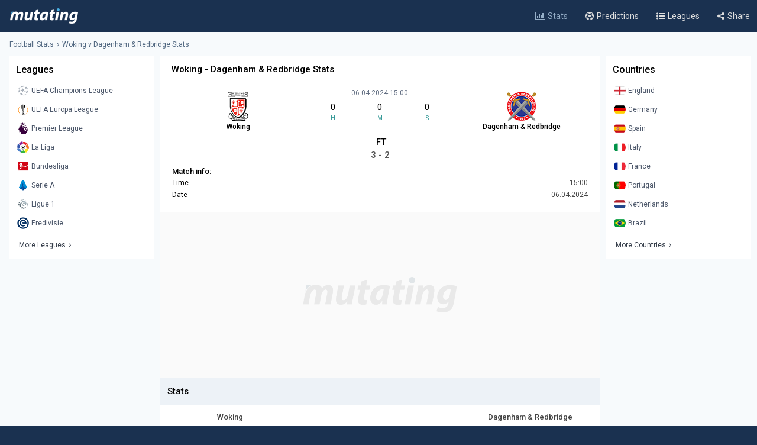

--- FILE ---
content_type: text/html; charset=UTF-8
request_url: https://www.mutating.com/football-stats/match-preview-woking-vs-dagenham-&-redbridge-stats-h2h-preview-and-prediction-bafgbbd/
body_size: 13178
content:
<!doctype html>
<html lang="en">
<head>
<title>Woking vs Dagenham & Redbridge Stats H2H Preview and Prediction 2024-04-06</title>
<meta charset="utf-8">
<meta name="viewport" content="width=device-width, initial-scale = 1.0, maximum-scale=5.0, user-scalable=0">
<meta name="keywords" content="soccer, football, soccer stats, football stats, football statistics, soccer statistics">
<meta name="description" content="Woking - Dagenham & Redbridge match stats and live score, Head-to-head records Preview and Prediction 2024-04-06">
<meta name="title" content="Woking vs Dagenham & Redbridge Stats H2H Preview and Prediction 2024-04-06">
<link rel="canonical" href="https://www.mutating.com/football-stats/match-preview-woking-vs-dagenham-&-redbridge-stats-h2h-preview-and-prediction-bafgbbd/" />
<meta property="og:locale" content="en" />
<meta property="og:type" content="article" />
<meta property="og:title" content="Woking vs Dagenham & Redbridge Stats H2H Preview and Prediction 2024-04-06" />
<meta property="og:description" content="Woking - Dagenham & Redbridge match stats and live score, Head-to-head records Preview and Prediction 2024-04-06" />
<meta property="og:url" content="https://www.mutating.com/football-stats/match-preview-woking-vs-dagenham-&-redbridge-stats-h2h-preview-and-prediction-bafgbbd/" />
<meta property="og:site_name" content="Mutating" />
<meta property="article:modified_time" content="2026-01-24T11:47:00+00:00" />
<meta property="og:image" content="https://www.mutating.com/images/mutatingimage.jpg" />
<meta property="og:image:width" content="1200" />
<meta property="og:image:height" content="628" />
<meta name="twitter:card" content="summary_large_image" />
<meta name="twitter:description" content="Woking - Dagenham & Redbridge match stats and live score, Head-to-head records Preview and Prediction 2024-04-06" />
<meta name="twitter:title" content="Woking vs Dagenham & Redbridge Stats H2H Preview and Prediction 2024-04-06" />
<meta name="twitter:site" content="@Mutating_Social" />
<meta name="twitter:image" content="https://www.mutating.com/images/mutatingimage.jpg" />
<link rel="shortcut icon" href="https://www.mutating.com/favicon.ico" type="image/x-icon">
<link rel="icon" href="https://www.mutating.com/favicon.ico" type="image/x-icon">
<link rel="apple-touch-icon" sizes="57x57" href="https://www.mutating.com/icons/apple-icon-57x57.png">
<link rel="apple-touch-icon" sizes="60x60" href="https://www.mutating.com/icons/apple-icon-60x60.png">
<link rel="apple-touch-icon" sizes="72x72" href="https://www.mutating.com/icons/apple-icon-72x72.png">
<link rel="apple-touch-icon" sizes="76x76" href="https://www.mutating.com/icons/apple-icon-76x76.png">
<link rel="apple-touch-icon" sizes="114x114" href="https://www.mutating.com/icons/apple-icon-114x114.png">
<link rel="apple-touch-icon" sizes="120x120" href="https://www.mutating.com/icons/apple-icon-120x120.png">
<link rel="apple-touch-icon" sizes="144x144" href="https://www.mutating.com/icons/apple-icon-144x144.png">
<link rel="apple-touch-icon" sizes="152x152" href="https://www.mutating.com/icons/apple-icon-152x152.png">
<link rel="apple-touch-icon" sizes="180x180" href="https://www.mutating.com/icons/apple-icon-180x180.png">
<link rel="icon" type="image/png" sizes="192x192"  href="https://www.mutating.com/icons/android-icon-192x192.png">
<link rel="icon" type="image/png" sizes="32x32" href="https://www.mutating.com/icons/favicon-32x32.png">
<link rel="icon" type="image/png" sizes="96x96" href="https://www.mutating.com/icons/favicon-96x96.png">
<link rel="icon" type="image/png" sizes="16x16" href="https://www.mutating.com/icons/favicon-16x16.png">
<link rel="manifest" href="https://www.mutating.com/icons/manifest.json">
<meta name="msapplication-TileColor" content="#1a3150">
<meta name="msapplication-TileImage" content="https://www.mutating.com/icons/ms-icon-144x144.png">
<meta name="theme-color" content="#1a3150">
<link rel="preconnect" href="https://fonts.gstatic.com">
<link rel="preconnect" href="https://adservice.google.com/">
<link rel="preconnect" href="https://googleads.g.doubleclick.net/">
<link rel="preconnect" href="https://www.googletagservices.com/">
<link rel="preconnect" href="https://tpc.googlesyndication.com/">
<link rel="preconnect" href="https://pagead2.googlesyndication.com">
<link rel="preconnect" href="https://www.google-analytics.com">
<link rel="preconnect" href="https://ssl.google-analytics.com">
<link rel="preconnect" href="https://stats.g.doubleclick.net">
<link rel="preconnect" href="https://www.googletagmanager.com">
<link rel="preconnect" href="https://www.gstatic.com">
<link rel="preload" href="https://www.mutating.com/assets/fonts/af7ae50.woff2" as="font" type="font/woff2" crossorigin="anonymous">
<link rel="preload" as="style" href="https://fonts.googleapis.com/css2?family=Roboto:wght@400;500&display=swap">
<link rel="stylesheet" media="print" onload="this.onload=null;this.removeAttribute('media');" href="https://fonts.googleapis.com/css2?family=Roboto:wght@400;500&display=swap">
<noscript>
<link rel="stylesheet" href="https://fonts.googleapis.com/css2?family=Roboto:wght@400;500&display=swap">
</noscript>
<link rel="stylesheet"  href="https://www.mutating.com/css/sytlemutatingnew.css">
<script async data-cfasync="false" src="https://staging-cdn.snigelweb.com/adengine/mutating.com/loader.js" type="text/javascript"></script>
<link rel="stylesheet"  href="https://www.mutating.com/css/snigcss.css"><script type="application/ld+json">{"@context":"https://schema.org","@type":"Organization","name":"Mutating","url":"https://www.mutating.com/football-stats/","logo":"https://www.mutating.com/images/mutatingimage.jpg","sameAs":["https://www.facebook.com/"]}</script>
<script type="application/ld+json">{"@context":"https://schema.org","@type":"BreadcrumbList","itemListElement":[{"@type":"ListItem","position":1,"name":"Home","item":"https://www.mutating.com/"},{"@type":"ListItem","position":2,"name":"Football Stats","item":"https://www.mutating.com/football-stats/"},{"@type":"ListItem","position":3,"name":"Soccer Predictions","item":"https://www.mutating.com/soccer-predictions/"},{"@type":"ListItem","position":4,"name":"Live Soccer Predictions","item":"https://www.mutating.com/soccer-predictions/live/"},{"@type":"ListItem","position":5,"name":"Football Tables & Stats","item":"https://www.mutating.com/football-tables-stats/"},{"@type":"ListItem","position":6,"name":"Woking vs Dagenham & Redbridge Stats H2H Preview and Prediction 2024-04-06","item":"https://www.mutating.com/football-stats/match-preview-woking-vs-dagenham-&-redbridge-stats-h2h-preview-and-prediction-bafgbbd/"}]}</script>    
<style>.standingshome{background:#faebd7;}.standingsaway{background:#f5f5dc;}</style>
<script>const urlidupdate = "bafgbbd";var config = {static_id: "1056113"};const countdown = new Date("Apr 06,2024 15:00:00");</script>
<body>
<div id="loader">
<div></div>
</div>
<div class="layoutis">
<div class="sitebg autoimportant">
<!-- start header -->
<header> 
<div class="barheader"><div class="container margin-auto padding075"><div class="logodiv">
    <div class="logomargins"><a href="https://www.mutating.com/football-stats/" title="Football Stats">
    <img src="https://www.mutating.com/images/logodesk.png" alt="Football Stats" width="117" height="30" class="logosite logodesk"><img src="https://www.mutating.com/images/logomob.png" alt="Football Stats" width="117" height="28" class="logosite logomob"></a>
    </div> 
    <div class="flex-grow padding05">
    <div class="flex justify-end menudesk">
    <a href="https://www.mutating.com/football-stats/" title="Football Stats" class="linktopmenu"><i class="fa fa-bar-chart2 topicon selected"></i><span class="topsmenus selecttopmenu">Stats</span></a>
    <a href="https://www.mutating.com/soccer-predictions/" title="Soccer Predictions" class="linktopmenu"><i class="fa fa-futbol-o topicon"></i><span class="topsmenus">Predictions</span></a>
    <a href="https://www.mutating.com/football-tables-stats/" title="Football Tables & Stats" class="linktopmenu"><i class="fa fa-list-ul topicon"></i><span class="topsmenus">Leagues</span></a>
    <span class="share-button2 linktopmenu"><i class="fa fa-share-alt topicon"></i><span class="topsmenus">Share</span></span>
    </div></div> 
    </div></div></div> 
</header>


<!-- end header  -->
<div class="container margin-auto contentdiv autoimportant minheight spacecontent">
<!-- start breadcrumb -->
<div class="divbread">
    <ol class="flex items-center marginbread">
        <li class="flex items-center libread"><a href="https://www.mutating.com/football-stats/" class="linkbread">Football Stats</a></li>
        <li class="flex items-center libread lasttrunk"><span class="imargin"><i class="fa fa-angle-right"></i></span><a href="https://www.mutating.com/football-stats/match-preview-woking-vs-dagenham-&-redbridge-stats-h2h-preview-and-prediction-bafgbbd/" class="linkbread">Woking v Dagenham & Redbridge Stats</a></li>
    </ol>
</div>
<!-- end breadcrumb -->
<!-- start leftsid -->
<div class="flex flex-wrap autoimportant">
<div class="divsides">
    <aside class="sticky top0 paddtop10">
        <div class="bg-white overflow-hidden">
            <div class="flex justify-between items-center sidesstyle">Leagues</div> 
            <div class="selectoptmenus">
            <ul class="colormix">
                <li class="margintop4"><a href="https://www.mutating.com/football-stats/league-uefa-champions-league-country-world-tables-stats-h2h-2/" title="UEFA Champions League tables stats h2h" class="flex items-center linksidemenu"><figure class="figsidemenu"><img src="https://www.mutating.com/images/leagues/cllogo.png" alt="UEFA Champions League tables stats h2h" width="20" height="20"></figure><span>UEFA Champions League</span></a></li>  
<li class="margintop4"><a href="https://www.mutating.com/football-stats/league-uefa-europa-league-country-world-tables-stats-h2h-3/" title="UEFA Europa League tables stats h2h" class="flex items-center linksidemenu"><figure class="figsidemenu"><img src="https://www.mutating.com/images/leagues/logoeurope.png" alt="UEFA Europa League tables stats h2h" width="20" height="20"></figure><span>UEFA Europa League</span></a></li>  
<li class="margintop4"><a href="https://www.mutating.com/football-stats/league-premier-league-country-england-tables-stats-h2h-39/" title="Premier League tables stats h2h" class="flex items-center linksidemenu"><figure class="figsidemenu"><img src="https://www.mutating.com/images/leagues/premlogo.png" alt="Premier League tables stats h2h" width="20" height="20"></figure><span>Premier League</span></a></li>  
<li class="margintop4"><a href="https://www.mutating.com/football-stats/league-la-liga-country-spain-tables-stats-h2h-140/" title="La Liga tables stats h2h" class="flex items-center linksidemenu"><figure class="figsidemenu"><img src="https://www.mutating.com/images/leagues/lalogo.png" alt="La Liga tables stats h2h" width="20" height="20"></figure><span>La Liga</span></a></li>  
<li class="margintop4"><a href="https://www.mutating.com/football-stats/league-bundesliga-country-germany-tables-stats-h2h-78/" title="Bundesliga tables stats h2h" class="flex items-center linksidemenu"><figure class="figsidemenu"><img src="https://www.mutating.com/images/leagues/bunlogo.png" alt="Bundesliga tables stats h2h" width="20" height="20"></figure><span>Bundesliga</span></a></li>  
<li class="margintop4"><a href="https://www.mutating.com/football-stats/league-serie-a-country-italy-tables-stats-h2h-135/" title="Serie A tables stats h2h" class="flex items-center linksidemenu"><figure class="figsidemenu"><img src="https://www.mutating.com/images/leagues/itallogo.png" alt="Serie A tables stats h2h" width="20" height="20"></figure><span>Serie A</span></a></li>  
<li class="margintop4"><a href="https://www.mutating.com/football-stats/league-ligue-1-country-france-tables-stats-h2h-61/" title="Ligue 1 tables stats h2h" class="flex items-center linksidemenu"><figure class="figsidemenu"><img src="https://www.mutating.com/images/leagues/fraliglogo.png" alt="Ligue 1 tables stats h2h" width="20" height="20"></figure><span>Ligue 1</span></a></li>  
<li class="margintop4"><a href="https://www.mutating.com/football-stats/league-eredivisie-country-netherlands-tables-stats-h2h-88/" title="Eredivisie tables stats h2h" class="flex items-center linksidemenu"><figure class="figsidemenu"><img src="https://www.mutating.com/images/leagues/holerilogo.png" alt="Eredivisie tables stats h2h" width="20" height="20"></figure><span>Eredivisie</span></a></li>            </ul>  
            <div class="moreleagues"><a href="https://www.mutating.com/football-tables-stats/" title="football tables stats" class="flex items-center linksidemenu"><span class="spanmoreleagues">More Leagues</span><i class="fa fa-angle-right"></i></a></div>
            </div>
        </div>
    </aside>
</div><!-- end leftside -->
<div class="centerwidth centerwidth top0 paddtop10">
<main class="bg-white overflow-hidden autoimportant">
<div class="padding12px">
<div class="divtitlecenter">
<h1 class="font-semibold text-base titletruck">Woking - Dagenham & Redbridge Stats</h1>
</div>
    <div class="flex items-center text-center divmainlogos">
            <div class="with33">
                <div class="nameteamlogo mx-auto"><img src="https://www.mutating.com/images/clubs/woking.png" alt="Woking" title="Woking" width="50" height="50" class="mx-auto imagegamedetails">
                <strong class="mx-auto lessstrong">Woking</strong></div>
            </div>
            <div class="with33">
                <div class="rounded overflow-hidden datetimegame">06.04.2024 15:00</div>
                <div class="text-center my-1">
                    <div class="flex items-center text-center" id="js-countdown">
                        <div class="countdown__timer js-countdown-days"></div>
                        <div class="flex-1 px-1">
                            <div class="text-base"><div class="countdown__timer js-countdown-hours" aria-checked="true" ></div></div>
                            <div class="text-teal-600 text-xss">H</div>
                        </div>
                        <div class="flex-1 px-1">
                            <div class="text-base"><div class="countdown__timer js-countdown-minutes" aria-checked="true" ></div></div>
                            <div class="text-teal-600 text-xss">M</div>
                        </div>
                        <div class="flex-1 px-1">
                            <div class="text-base"><div class="countdown__timer js-countdown-seconds" aria-checked="true"></div></div>
                            <div class="text-teal-600 text-xss">S</div>
                        </div>
                    </div>
                </div>
                <div class="relative relatiheig">
                    <div class="flex items-center justify-center">
                        <div class="relative"><div id="textstream"></div></div>
                    </div>
                </div>
            </div>
            <div class="with33">
                <div class="nameteamlogo mx-auto"><img src="https://www.mutating.com/images/clubs/dagenham-&-redbridge.png" alt="Dagenham & Redbridge" title="Dagenham & Redbridge" width="50" height="50" class="mx-auto imagegamedetails">
                <strong class="mx-auto lessstrong">Dagenham & Redbridge</strong></div>
            </div>
    </div>
    <div class="scorefinal"><span id="matchgotime"></span></div><div class="scorefinaldetails"><span id="matchgoresult"></span></div>
        <div class="matchinfo"><h2 class="font-semibold text-base matchinfoh2">Match info:</h2>
        <table class="tablestats">
            <tbody>
            <tr>
                <td>Time</td>
                <td class="text-right theadclass">15:00</td>
            </tr>
            <tr>
                <td>Date</td>
                <td class="text-right theadclass">06.04.2024</td>
            </tr>
                          
                        </tbody>
        </table>
    </div>
</div>
<script type="application/ld+json">{"@context": "https://schema.org","@type": "SportsEvent","name": "Woking - Dagenham & Redbridge","startDate": "2024-04-06T15:00:00+00:00","eventStatus": "EventScheduled","endDate": "2024-04-06T15:00","eventAttendanceMode": "OfflineEventAttendanceMode","location": {"@type": "Place","address": "England","name": "England"},"homeTeam": {"@type": "SportsTeam","logo": "https://www.mutating.com/images/clubs/woking.png","name": "Woking"},"awayTeam": {"@type": "SportsTeam","logo": "https://www.mutating.com/images/clubs/dagenham-&-redbridge.png","name": "Dagenham & Redbridge"},"description": "Woking vs Dagenham & Redbridge Stats H2H Preview and Prediction 2024-04-06","url": "https://www.mutating.com/football-stats/match-preview-woking-vs-dagenham-&-redbridge-stats-h2h-preview-and-prediction-bafgbbd/","image": "https://www.mutating.com/images/mutatingimage.jpg","performers": [{"@type": "SportsTeam","image": "https://www.mutating.com/images/clubs/woking.png","name": "Woking"},{"@type": "SportsTeam","image": "https://www.mutating.com/images/clubs/dagenham-&-redbridge.png","name": "Dagenham & Redbridge"}]}</script>
 
<section><div style="height:280px;background:url('https://www.mutating.com/images/logoplacethismore.webp') no-repeat center center;background-size:35%;background-color:#fafafa;text-align:center;margin:auto;display:flex;align-items:center;justify-content:center;"><a href='javascript:;' title='opentab'> </a>
<div id="incontent_1"></div>
</div></section>
<h2 class="h2divider">Stats</h2>
<div class="maintablestats">
    <table class="tablestats">
        <thead class="theadclass">
        <tr>
            <th class="classw40"><div class="font-semibold namebeforestats">Woking</div></th>
            <th class="text-center"></th>
            <th class="classw40"><div class="font-semibold namebeforestats">Dagenham & Redbridge</div></th>
        </tr>
        </thead>
        <tbody>
        <tr>
                        <td>
                <div class="flex items-center justify-center">
                    <div class='inline-block'><div class='forms bg-teal-win'
                                    title='Win'><span class='textresult'>W</span></div></div><div class='inline-block'><div class='forms bg-teal-lose'
                                    title='Lose'><span class='textresult'>L</span></div></div><div class='inline-block'><div class='forms bg-teal-win'
                                    title='Win'><span class='textresult'>W</span></div></div><div class='inline-block'><div class='forms bg-teal-lose'
                                    title='Lose'><span class='textresult'>L</span></div></div><div class='inline-block'><div class='forms bg-teal-draw'
                            title='Draw'><span class='textresult'>D</span></div></div>                </div>
            </td>
            <td class="theadclass text-center">Form</td>
            <td>
                <div class="flex items-center justify-center">
                    <div class='inline-block'><div class='forms bg-teal-win'
                                    title='Win'><span class='textresult'>W</span></div></div><div class='inline-block'><div class='forms bg-teal-lose'
                                    title='Lose'><span class='textresult'>L</span></div></div><div class='inline-block'><div class='forms bg-teal-lose'
                                    title='Lose'><span class='textresult'>L</span></div></div><div class='inline-block'><div class='forms bg-teal-lose'
                                    title='Lose'><span class='textresult'>L</span></div></div><div class='inline-block'><div class='forms bg-teal-win'
                                    title='Win'><span class='textresult'>W</span></div></div>                </div>
            </td>
        </tr>
        <tr>
            <td>
                <div class="flex items-center justify-center">
                    <div class='inline-block'>
                            <div class='forms bg-teal-yes'
                                title='Yes'><span class='textresult'>Y</span></div>
                        </div><div class='inline-block'>
                            <div class='forms bg-teal-no'
                                title='No'><span class='textresult'>N</span></div>
                        </div><div class='inline-block'>
                            <div class='forms bg-teal-no'
                                title='No'><span class='textresult'>N</span></div>
                        </div><div class='inline-block'>
                            <div class='forms bg-teal-no'
                                title='No'><span class='textresult'>N</span></div>
                        </div><div class='inline-block'>
                            <div class='forms bg-teal-yes'
                                title='Yes'><span class='textresult'>Y</span></div>
                        </div>                </div>
            </td>
            <td class="theadclass text-center">Both Teams Score</td>
            <td>
                <div class="flex items-center justify-center">
                    <div class='inline-block'>
                            <div class='forms bg-teal-no'
                                title='No'><span class='textresult'>N</span></div>
                        </div><div class='inline-block'>
                            <div class='forms bg-teal-no'
                                title='No'><span class='textresult'>N</span></div>
                        </div><div class='inline-block'>
                            <div class='forms bg-teal-no'
                                title='No'><span class='textresult'>N</span></div>
                        </div><div class='inline-block'>
                            <div class='forms bg-teal-no'
                                title='No'><span class='textresult'>N</span></div>
                        </div><div class='inline-block'>
                            <div class='forms bg-teal-yes'
                                title='Yes'><span class='textresult'>Y</span></div>
                        </div>                </div>
            </td>
        </tr>
        <tr>
            <td>
                <div class="flex items-center justify-center">
                    <div class='inline-block'>
                            <div class='forms bg-teal-over'
                                title='Over'><span class='textresult'>O</span></div>
                        </div><div class='inline-block'>
                            <div class='forms bg-teal-under'
                                title='Under'><span class='textresult'>U</span></div>
                        </div><div class='inline-block'>
                            <div class='forms bg-teal-over'
                                title='Over'><span class='textresult'>O</span></div>
                        </div><div class='inline-block'>
                            <div class='forms bg-teal-under'
                                title='Under'><span class='textresult'>U</span></div>
                        </div><div class='inline-block'>
                            <div class='forms bg-teal-under'
                                title='Under'><span class='textresult'>U</span></div>
                        </div>                </div>
            </td>
            <td class="theadclass text-center">Over Under 2.5</td>
            <td>
                <div class="flex items-center justify-center">
                    <div class='inline-block'>
                            <div class='forms bg-teal-under'
                                title='Under'><span class='textresult'>U</span></div>
                        </div><div class='inline-block'>
                            <div class='forms bg-teal-under'
                                title='Under'><span class='textresult'>U</span></div>
                        </div><div class='inline-block'>
                            <div class='forms bg-teal-under'
                                title='Under'><span class='textresult'>U</span></div>
                        </div><div class='inline-block'>
                            <div class='forms bg-teal-under'
                                title='Under'><span class='textresult'>U</span></div>
                        </div><div class='inline-block'>
                            <div class='forms bg-teal-over'
                                title='Over'><span class='textresult'>O</span></div>
                        </div>                </div>
            </td>
        </tr>
        </tbody>
    </table>
</div>
<div class="maintablestats">
    <div class="filterby"><i class="fa fa-filter"></i> Filter By</div>
    <div class="gamesflex">
        <div class="selecnumgames">Last games:</div>
        <input type="hidden" name="home_style" value="home"/>
        <input type="hidden" name="away_style" value="away"/>
        <div><label class="containerbutton">
                <span class="numbergames">5</span>
                <input type="radio"  name="game_count_5" id="game_count_5" value="5">
                <span class="checkmark"></span>
            </label>
            <label class="containerbutton">
                <span class="numbergames">10</span>
                <input type="radio" checked='checked' name="game_count_10" id="game_count_10" value="10"
                    >
                <span class="checkmark"></span>
            </label>
            <label class="containerbutton">
                <span class="numbergames">15</span>
                <input type="radio"  name="game_count_15" id="game_count_15" value="15">
                <span class="checkmark"></span>
            </label>
        </div>
    </div>
    <div class="gamesflex">
        <div class="selecnumgames">Woking:</div>
        <input type="hidden" name="game_count" value="10"/>
        <input type="hidden" name="away_style" value="away"/>
        <div>
            <label class="containerbutton">
                <span class="numbergames">Home</span>
                <input type="radio" checked='checked' name="home_style_home_radio" id="home_style_home_radio" value="home">
                <span class="checkmark"></span>
            </label>
            <label class="containerbutton">
                <span class="numbergames">Away</span>
                <input type="radio"  name="home_style_away_radio" id="home_style_away_radio" value="away">
                <span class="checkmark"></span>
            </label>
            <label class="containerbutton">
                <span class="numbergames">Overall</span>
                <input type="radio"  name="home_style_overall_radio" id="home_style_overall_radio" value="overall">
                <span class="checkmark"></span>
            </label>
        </div>
    </div>
    <div class="gamesflex">
        <div class="selecnumgames">Dagenham & Redbridge:</div>
            <input type="hidden" name="game_count" value="10"/>
            <input type="hidden" name="home_style" value="home"/>
            <div>
                <label class="containerbutton">
                    <span class="numbergames">Home</span>
                    <input type="radio"  name="away_style" id="away_style_home" value="home">
                    <span class="checkmark"></span>
                </label>
                <label class="containerbutton">
                    <span class="numbergames">Away</span>
                    <input type="radio" checked='checked' name="away_style" id="away_style_away" value="away">
                    <span class="checkmark"></span>
                </label>
                <label class="containerbutton">
                    <span class="numbergames">Overall</span>
                    <input type="radio"  name="away_style" id="away_style_overall" value="overall">
                    <span class="checkmark"></span>
                </label>
            </div>
    </div>
</div>
<h2 class="h2divider">Main Stats</h2>
<div class="maintablestats">
<table class="tablestats">
<thead class="theadclass">
<tr>
    <th class="classw50" colspan="3">
        <div class="flex statsmarg">
            <div class="stateamhome"><div class="font-semibold text-base">Woking</div><span class="statsnumbgames" id="match_games_home">Last 10 games home</span></div>
            <div class="stateamaway"><div class="font-semibold text-base">Dagenham & Redbridge</div><span class="statsnumbgames" id="match_games_away">Last 10 games away</span></div>
        </div>
    </th>
</tr>
</thead>
<tbody>
<tr>
    <td class="tablefullstats20" id="home_goals_score">1.40</td>
    <td class="tablefullstats">Goals scored per game</td>
    <td class="tablefullstats20" id="away_goals_score">1.50</td>
</tr>
<tr>
    <td class="tablefullstats20" id="home_goals_conceded">0.70</td>
    <td class="tablefullstats">Goals conceded per game</td>
    <td class="tablefullstats20" id="away_goals_conceded">0.80</td>
</tr>
<tr>
    <td class="tablefullstats20" id="home_clean_sheet">40.00%
    </td>
    <td class="tablefullstats">Clean sheets</td>
    <td class="tablefullstats20" id="away_clean_sheet">40.00%
    </td>
</tr>
<tr>
    <td class="tablefullstats20" id="home_team_scored">80.00%</td>
    <td class="tablefullstats">Team scored</td>
    <td class="tablefullstats20" id="away_team_scored">60.00%</td>
</tr>
<tr>
    <td class="tablefullstats20" id="home_team_twice_scored">40.00%</td>
    <td class="tablefullstats">Team scored twice</td>
    <td class="tablefullstats20" id="away_team_twice_scored">40.00%</td>
</tr>
<tr>
    <td class="tablefullstats20" id="home_both_scored">20.00%</td>
    <td class="tablefullstats">Scored in both halves</td>
    <td class="tablefullstats20" id="away_both_scored">30.00%</td>
</tr>
<tr>
    <td class="tablefullstats20" id="home_both_conceded">50.00%</td>
    <td class="tablefullstats">Goal in both halves</td>
    <td class="tablefullstats20" id="away_both_conceded">40.00%</td>
</tr>
</tbody>
</table>
</div>
 
<section><div style="margin:auto;text-align:center;"><a href='javascript:;' title='opentab'> </a><div id="incontent_2"></div></div></section>
<h2 class="h2divider">Win Draw Lose</h2>
<div class="maintablestats">
<table class="tablestats">
<thead class="theadclass">
<tr>
    <th class="classw50" colspan="3">
        <div class="flex statsmarg">
            <div class="stateamhome"><div class="font-semibold text-base">Woking</div><span class="statsnumbgames" id="home_win_draw">Last 10 games home</span></div>
            <div class="stateamaway"><div class="font-semibold text-base">Dagenham & Redbridge</div><span class="statsnumbgames" id="away_win_draw">Last 10 games away</span></div>
        </div>
    </th>
</tr>
</thead>
<tbody>
<tr>
    <td class="tablefullstats20" id="home_win">40.00%</td>
    <td class="tablefullstats">Win</td>
    <td class="tablefullstats20" id="away_win">40.00%</td>
</tr>
<tr>
    <td class="tablefullstats20" id="home_draw">40.00%</td>
    <td class="tablefullstats">Draw</td>
    <td class="tablefullstats20" id="away_draw">30.00%</td>
</tr>
<tr>
    <td class="tablefullstats20" id="home_lose">20.00%</td>
    <td class="tablefullstats">Lose</td>
    <td class="tablefullstats20" id="away_lose">30.00%</td>
</tr>
<tr>
    <td class="tablefullstats20" id="home_win_over">40.00%</td>
    <td class="tablefullstats">Win and Over 1.5 goals</td>
    <td class="tablefullstats20" id="away_win_over">30.00%</td>
</tr>
<tr>
    <td class="tablefullstats20" id="home_lose_over">10.00%</td>
    <td class="tablefullstats">Lose and Over 1.5 goals</td>
    <td class="tablefullstats20" id="away_lose_over">10.00%</td>
</tr>
<tr>
    <td class="tablefullstats20" id="home_half_win">50.00%</td>
    <td class="tablefullstats">Team win first half</td>
    <td class="tablefullstats20" id="away_half_win">20.00%</td>
</tr>
<tr>
    <td class="tablefullstats20" id="home_half_draw">30.00%</td>
    <td class="tablefullstats">Team draw at half time</td>
    <td class="tablefullstats20" id="away_half_draw">50.00%</td>
</tr>
<tr>
    <td class="tablefullstats20" id="home_half_lose">20.00%</td>
    <td class="tablefullstats">Team lost first half</td>
    <td class="tablefullstats20" id="away_half_lose">30.00%</td>
</tr>
</tbody>
</table>
</div>
<h2 class="h2divider">Both Teams to Score</h2>
 
<section><div style="margin:auto;text-align:center;"><a href='javascript:;' title='opentab'> </a><div id="incontent_3"></div></div></section>
<div class="maintablestats">
<table class="tablestats">
    <thead class="theadclass">
    <tr>
        <th class="classw50" colspan="3">
            <div class="flex statsmarg">
                <div class="stateamhome"><div class="font-semibold text-base">Woking</div><span class="statsnumbgames" id="bts_games_home">Last 10 games home</span></div>
                <div class="stateamaway"><div class="font-semibold text-base">Dagenham & Redbridge</div><span class="statsnumbgames" id="bts_games_away">Last 10 games away</span></div>
            </div>
        </th>
    </tr>
    </thead>
    <tbody>
    <tr>
        <td class="tablefullstats20" id="home_bts">50.00%</td>
        <td class="tablefullstats">Both Teams to Score</td>
        <td class="tablefullstats20" id="away_bts">40.00%</td>
    </tr>
    <tr>
        <td class="tablefullstats20" id="home_first_bts">0.00%</td>
        <td class="tablefullstats">BTTS in first-half</td>
        <td class="tablefullstats20" id="away_first_bts">30.00%</td>
    </tr>
    <tr>
        <td class="tablefullstats20" id="home_second_bts">30.00%</td>
        <td class="tablefullstats">BBTS in second-half</td>
        <td class="tablefullstats20" id="away_second_bts">0.00%</td>
    </tr>
    <tr>
        <td class="tablefullstats20" id="home_bts_over15">50.00%</td>
        <td class="tablefullstats">BBTS and Over 1.5</td>
        <td class="tablefullstats20" id="away_bts_over15">40.00%</td>
    </tr>
    <tr>
        <td class="tablefullstats20" id="home_bts_over25">20.00%</td>
        <td class="tablefullstats">BBTS and Over 2.5</td>
        <td class="tablefullstats20" id="away_bts_over25">40.00%</td>
    </tr>
    <tr>
        <td class="tablefullstats20" id="home_win_bts">10.00%</td>
        <td class="tablefullstats">Win and BTTS</td>
        <td class="tablefullstats20" id="away_win_bts">20.00%</td>
    </tr>
    <tr>
        <td class="tablefullstats20" id="home_draw_bts">30.00%</td>
        <td class="tablefullstats">Draw and BTTS</td>
        <td class="tablefullstats20" id="away_draw_bts">10.00%</td>
    </tr>
    <tr>
        <td class="tablefullstats20" id="home_lose_bts">10.00%</td>
        <td class="tablefullstats">Lose and BTTS</td>
        <td class="tablefullstats20" id="away_lose_bts">10.00%</td>
    </tr>
    </tbody>
</table>
</div>
<h2 class="h2divider">Match Total Goals</h2>
<div class="maintablestats">
<table class="tablestats">
        <thead class="theadclass">
        <tr>
            <th class="classw50" colspan="3">
                <div class="flex statsmarg">
                    <div class="stateamhome"><div class="font-semibold text-base">Woking</div><span class="statsnumbgames" id="match_total_games_home">Last 10 games home</span></div>
                    <div class="stateamaway"><div class="font-semibold text-base">Dagenham & Redbridge</div><span class="statsnumbgames" id="match_total_games_away">Last 10 games away</span></div>
                </div>
            </th>
        </tr>
        </thead>
        <tbody>
        <tr>
            <td class="tablefullstats20" id="home_match0">10.00%</td>
            <td class="tablefullstats">Match total goals 0</td>
            <td class="tablefullstats20" id="away_match0">20.00%</td>
        </tr>
        <tr>
            <td class="tablefullstats20" id="home_match1">10.00%</td>
            <td class="tablefullstats">Match total goals 1</td>
            <td class="tablefullstats20" id="away_match1">30.00%</td>
        </tr>
        <tr>
            <td class="tablefullstats20" id="home_match2">50.00%</td>
            <td class="tablefullstats">Match total goals 2</td>
            <td class="tablefullstats20" id="away_match2">0.00%</td>
        </tr>
        <tr>
            <td class="tablefullstats20" id="home_match3">20.00%</td>
            <td class="tablefullstats">Match total goals 3</td>
            <td class="tablefullstats20" id="away_match3">20.00%
            </td>
        </tr>
        <tr>
            <td class="tablefullstats20" id="home_match4">10.00%</td>
            <td class="tablefullstats">Match total goals 4</td>
            <td class="tablefullstats20" id="away_match4">10.00%</td>
        </tr>
        <tr>
            <td class="tablefullstats20" id="home_match01">20.00%</td>
            <td class="tablefullstats">Match total goals 0 or 1</td>
            <td class="tablefullstats20" id="away_match01">50.00%</td>
        </tr>
        <tr>
            <td class="tablefullstats20" id="home_match23">70.00%</td>
            <td class="tablefullstats">Match total goals 2 or 3</td>
            <td class="tablefullstats20" id="away_match23">20.00%</td>
        </tr>
        <tr>
            <td class="tablefullstats20" id="home_match4_more">0.00%</td>
            <td class="tablefullstats">Match total goals 4+</td>
            <td class="tablefullstats20" id="away_match4_more">0.00%</td>
        </tr>
        </tbody>
    </table>
</div>
<h2 class="h2divider">Over Under Goals</h2>
 
<section><div style="margin:auto;text-align:center;"><a href='javascript:;' title='opentab'> </a><div id="incontent_4"></div></div></section>
    <div class="maintablestats">
<table class="tablestats">
        <thead class="theadclass">
        <tr>
            <th class="classw50" colspan="3">
                <div class="flex statsmarg">
                    <div class="stateamhome"><div class="font-semibold text-base">Woking</div><span class="statsnumbgames" id="over_under_game_home">Last 10 games home</span></div>
                    <div class="stateamaway"><div class="font-semibold text-base">Dagenham & Redbridge</div><span class="statsnumbgames" id="over_under_game_away">Last 10 games away</span></div>
                </div>
            </th>
        </tr>
        </thead>
        <tbody>
        <tr>
            <td class="tablefullstats20" id="home_over15">80.00%</td>
            <td class="tablefullstats">Over 1.5 goals</td>
            <td class="tablefullstats20" id="away_over15">50.00%</td>
        </tr>
        <tr>
            <td class="tablefullstats20" id="home_over25">30.00%</td>
            <td class="tablefullstats">Over 2.5 goals</td>
            <td class="tablefullstats20" id="away_over25">50.00%</td>
        </tr>
        <tr>
            <td class="tablefullstats20" id="home_over35">10.00%</td>
            <td class="tablefullstats">Over 3.5 goals</td>
            <td class="tablefullstats20" id="away_over35">30.00%</td>
        </tr>
        <tr>
            <td class="tablefullstats20" id="home_under15">20.00%</td>
            <td class="tablefullstats">Under 1.5 goals</td>
            <td class="tablefullstats20" id="away_under15">50.00%</td>
        </tr>
        <tr>
            <td class="tablefullstats20" id="home_under25">70.00%</td>
            <td class="tablefullstats">Under 2.5 goals</td>
            <td class="tablefullstats20" id="away_under25">50.00%</td>
        </tr>
        <tr>
            <td class="tablefullstats20" id="home_under35">90.00%</td>
            <td class="tablefullstats">Under 3.5 goals</td>
            <td class="tablefullstats20" id="away_under35">70.00%</td>
        </tr>
        <tr>
            <td class="tablefullstats20" id="home_half_over15">70.00%</td>
            <td class="tablefullstats">Over 0.5 goals at half-time</td>
            <td class="tablefullstats20" id="away_half_over15">60.00%</td>
        </tr>
        <tr>
            <td class="tablefullstats20" id="home_half_over25">30.00%</td>
            <td class="tablefullstats">Over 1.5 goals at half-time</td>
            <td class="tablefullstats20" id="away_half_over25">40.00%</td>
        </tr>
        <tr>
            <td class="tablefullstats20" id="home_half_over35">0.00%</td>
            <td class="tablefullstats">Over 2.5 goals at half-time</td>
            <td class="tablefullstats20" id="away_half_over35">30.00%</td>
        </tr>
        </tbody>
    </table>
</div>
<h2 class="h2divider">Half Time-Full Time</h2>
<div class="maintablestats">
<table class="tablestats">
        <thead class="theadclass">
        <tr>
            <th class="classw50" colspan="3">
                <div class="flex statsmarg">
                    <div class="stateamhome"><div class="font-semibold text-base">Woking</div><span class="statsnumbgames" id="hf_games_home">Last 10 games home</span></div>
                    <div class="stateamaway"><div class="font-semibold text-base">Dagenham & Redbridge</div><span class="statsnumbgames" id="hf_games_away">Last 10 games away</span></div>
                </div>
            </th>
        </tr>
        </thead>
        <tbody>
        <tr>
            <td class="tablefullstats20" id="home_win_hf">40.00%</td>
            <td class="tablefullstats">Win HT - Win FT</td>
            <td class="tablefullstats20" id="away_win_hf">20.00%</td>
        </tr>
        <tr>
            <td class="tablefullstats20" id="home_win_ht_draw_ft">10.00%</td>
            <td class="tablefullstats">Win HT - Draw FT</td>
            <td class="tablefullstats20" id="away_win_ht_draw_ft">0.00%</td>
        </tr>
        <tr>
            <td class="tablefullstats20" id="home_win_ht_lost_ft">0.00%</td>
            <td class="tablefullstats">Win HT - Lose FT</td>
            <td class="tablefullstats20" id="away_win_ht_lost_ft">0.00%</td>
        </tr>
        <tr>
            <td class="tablefullstats20" id="home_draw_ht_win_ft">0.00%</td>
            <td class="tablefullstats">Draw HT - Win FT</td>
            <td class="tablefullstats20" id="away_draw_ht_win_ft">10.00%</td>
        </tr>
        <tr>
            <td class="tablefullstats20" id="home_draw_ht_draw_ft">30.00%</td>
            <td class="tablefullstats">Draw HT - Draw FT</td>
            <td class="tablefullstats20" id="away_draw_ht_draw_ft">20.00%</td>
        </tr>
        <tr>
            <td class="tablefullstats20" id="home_draw_ht_lost_ft">0.00%</td>
            <td class="tablefullstats">Draw HT - Lose FT</td>
            <td class="tablefullstats20" id="away_draw_ht_lost_ft">20.00%</td>
        </tr>
        <tr>
            <td class="tablefullstats20" id="home_lost_ht_win_ft">0.00%</td>
            <td class="tablefullstats">Lose HT - Win FT</td>
            <td class="tablefullstats20" id="away_lost_ht_win_ft">10.00%</td>
        </tr>
        <tr>
            <td class="tablefullstats20" id="home_lost_ht_draw_ft">0.00%</td>
            <td class="tablefullstats">Lose HT - Draw FT</td>
            <td class="tablefullstats20" id="away_lost_ht_draw_ft">10.00%</td>
        </tr>
        <tr>
            <td class="tablefullstats20"  id="home_lost_ht_lost_ft">20.00%</td>
            <td class="tablefullstats">Lose HT - Lose FT</td>
            <td class="tablefullstats20" id="away_lost_ht_lost_ft">10.00%</td>
        </tr>
        </tbody>
    </table>
</div>
<h2 class="h2divider">Woking Trends</h2>
<div class="maintablestats">
<table class="tablestats">
<tbody>
<tr>
    <td><div class="titletrends">Woking trends last games.</span></div></td>
</tr>    
 
<tr>
    <td>Woking <span class="font-bold">haven't lost</span> any of their last 2 home matches.
    </td>
</tr>
 
<tr>
    <td>Woking have <span class="font-bold">under 0.5 second half goals</span> in their last 2 games.
    </td>
</tr>
</tbody>
</table>
</div>
 
<section><div style="margin:auto;text-align:center;"><a href='javascript:;' title='opentab'> </a><div id="incontent_5"></div></div></section>
<h2 class="h2divider">Dagenham & Redbridge Trends</h2>
<div class="maintablestats">
<table class="tablestats">
    <tbody>
    <td><div class="titletrends">Dagenham & Redbridge trends last games.</div></td>    
                             
        <tr>
        <td>Dagenham & Redbridge games have <span class="font-bold">under 2.5 goals</span> in their last 4 matches.
        </td>
    </tr>
                         
        <tr>
        <td>Dagenham & Redbridge <span class="font-bold">have lost</span> their last 2 away matches.
        </td>
    </tr>
                                    </tbody>
</table>
</div>
<h2 class="h2divider">Last Matches Woking</h2>
<div>
    <a href='https://mutating.com/football-stats/match-preview-woking-vs-macclesfield-stats-h2h-preview-and-prediction-bejcbai/' title='Woking vs Macclesfield stats, h2h and prediction'><div class='gamdediv'>
                                        <div class='w60'>
                                            <div class='nostart'><span class='flex'>20 Jan</span><span>19:45</span></div>
                                        </div>
                                        <div class='flex-1'>
                                            <div class='flex items-center'>
                                                <figure class='figsidemenu'>
                                                <img class='lazy' src='https://www.mutating.com/images/imagefill.png' data-src='https://www.mutating.com/images/clubs/woking.png' width='20' height='20' alt='Woking'></figure>
                                                <h2 class='flex justify-between flex-grow font-semibold'>Woking<span class='scorem'> 2  </span></h2></div>
                                            <div class='flex items-center mt-1'>
                                                <figure class='figsidemenu'>
                                                <img class='lazy' src='https://www.mutating.com/images/imagefill.png' data-src='https://www.mutating.com/images/clubs/macclesfield.png' width='20' height='20' alt='Macclesfield'></figure>
                                                <h2 class='flex justify-between flex-grow'>Macclesfield <span class='scorem'> 1</span></h2></div>
                                        </div>
                                        <div class='w80 text-right'><i class='fa fa-bar-chart' aria-hidden='true'></i></div>
                                    </div>
                                </a><a href='https://mutating.com/football-stats/match-preview-wealdstone-vs-woking-stats-h2h-preview-and-prediction-bdjjhca/' title='Wealdstone vs Woking stats, h2h and prediction'><div class='gamdediv'>
                                        <div class='w60'>
                                            <div class='nostart'><span class='flex'>17 Jan</span><span>15:00</span></div>
                                        </div>
                                        <div class='flex-1'>
                                            <div class='flex items-center'>
                                                <figure class='figsidemenu'>
                                                <img class='lazy' src='https://www.mutating.com/images/imagefill.png' data-src='https://www.mutating.com/images/clubs/wealdstone.png' width='20' height='20' alt='Wealdstone'></figure>
                                                <h2 class='flex justify-between flex-grow font-semibold'>Wealdstone<span class='scorem'> 1  </span></h2></div>
                                            <div class='flex items-center mt-1'>
                                                <figure class='figsidemenu'>
                                                <img class='lazy' src='https://www.mutating.com/images/imagefill.png' data-src='https://www.mutating.com/images/clubs/woking.png' width='20' height='20' alt='Woking'></figure>
                                                <h2 class='flex justify-between flex-grow'>Woking <span class='scorem'> 0</span></h2></div>
                                        </div>
                                        <div class='w80 text-right'><i class='fa fa-bar-chart' aria-hidden='true'></i></div>
                                    </div>
                                </a><a href='https://mutating.com/football-stats/match-preview-woking-vs-hartlepool-stats-h2h-preview-and-prediction-bdjjhai/' title='Woking vs Hartlepool stats, h2h and prediction'><div class='gamdediv'>
                                        <div class='w60'>
                                            <div class='nostart'><span class='flex'>10 Jan</span><span>15:00</span></div>
                                        </div>
                                        <div class='flex-1'>
                                            <div class='flex items-center'>
                                                <figure class='figsidemenu'>
                                                <img class='lazy' src='https://www.mutating.com/images/imagefill.png' data-src='https://www.mutating.com/images/clubs/woking.png' width='20' height='20' alt='Woking'></figure>
                                                <h2 class='flex justify-between flex-grow font-semibold'>Woking<span class='scorem'> 4  </span></h2></div>
                                            <div class='flex items-center mt-1'>
                                                <figure class='figsidemenu'>
                                                <img class='lazy' src='https://www.mutating.com/images/imagefill.png' data-src='https://www.mutating.com/images/clubs/hartlepool.png' width='20' height='20' alt='Hartlepool'></figure>
                                                <h2 class='flex justify-between flex-grow'>Hartlepool <span class='scorem'> 0</span></h2></div>
                                        </div>
                                        <div class='w80 text-right'><i class='fa fa-bar-chart' aria-hidden='true'></i></div>
                                    </div>
                                </a><a href='https://mutating.com/football-stats/match-preview-woking-vs-braintree-stats-h2h-preview-and-prediction-bdjjgjg/' title='Woking vs Braintree stats, h2h and prediction'><div class='gamdediv'>
                                        <div class='w60'>
                                            <div class='nostart'><span class='flex'>30 Dec</span><span>19:45</span></div>
                                        </div>
                                        <div class='flex-1'>
                                            <div class='flex items-center'>
                                                <figure class='figsidemenu'>
                                                <img class='lazy' src='https://www.mutating.com/images/imagefill.png' data-src='https://www.mutating.com/images/clubs/woking.png' width='20' height='20' alt='Woking'></figure>
                                                <h2 class='flex justify-between flex-grow'>Woking<span class='scorem'> 0  </span></h2></div>
                                            <div class='flex items-center mt-1'>
                                                <figure class='figsidemenu'>
                                                <img class='lazy' src='https://www.mutating.com/images/imagefill.png' data-src='https://www.mutating.com/images/clubs/braintree.png' width='20' height='20' alt='Braintree'></figure>
                                                <h2 class='flex justify-between flex-grow font-semibold'>Braintree <span class='scorem'> 1</span></h2></div>
                                        </div>
                                        <div class='w80 text-right'><i class='fa fa-bar-chart' aria-hidden='true'></i></div>
                                    </div>
                                </a><a href='https://mutating.com/football-stats/match-preview-eastleigh-vs-woking-stats-h2h-preview-and-prediction-bdjjghg/' title='Eastleigh vs Woking stats, h2h and prediction'><div class='gamdediv'>
                                        <div class='w60'>
                                            <div class='nostart'><span class='flex'>26 Dec</span><span>15:00</span></div>
                                        </div>
                                        <div class='flex-1'>
                                            <div class='flex items-center'>
                                                <figure class='figsidemenu'>
                                                <img class='lazy' src='https://www.mutating.com/images/imagefill.png' data-src='https://www.mutating.com/images/clubs/eastleigh.png' width='20' height='20' alt='Eastleigh'></figure>
                                                <h2 class='flex justify-between flex-grow'>Eastleigh<span class='scorem'> 1  </span></h2></div>
                                            <div class='flex items-center mt-1'>
                                                <figure class='figsidemenu'>
                                                <img class='lazy' src='https://www.mutating.com/images/imagefill.png' data-src='https://www.mutating.com/images/clubs/woking.png' width='20' height='20' alt='Woking'></figure>
                                                <h2 class='flex justify-between flex-grow'>Woking <span class='scorem'> 1</span></h2></div>
                                        </div>
                                        <div class='w80 text-right'><i class='fa fa-bar-chart' aria-hidden='true'></i></div>
                                    </div>
                                </a><a href='https://mutating.com/football-stats/match-preview-woking-vs-scunthorpe-stats-h2h-preview-and-prediction-bdjjghb/' title='Woking vs Scunthorpe stats, h2h and prediction'><div class='gamdediv'>
                                        <div class='w60'>
                                            <div class='nostart'><span class='flex'>20 Dec</span><span>12:30</span></div>
                                        </div>
                                        <div class='flex-1'>
                                            <div class='flex items-center'>
                                                <figure class='figsidemenu'>
                                                <img class='lazy' src='https://www.mutating.com/images/imagefill.png' data-src='https://www.mutating.com/images/clubs/woking.png' width='20' height='20' alt='Woking'></figure>
                                                <h2 class='flex justify-between flex-grow'>Woking<span class='scorem'> 1  </span></h2></div>
                                            <div class='flex items-center mt-1'>
                                                <figure class='figsidemenu'>
                                                <img class='lazy' src='https://www.mutating.com/images/imagefill.png' data-src='https://www.mutating.com/images/clubs/scunthorpe.png' width='20' height='20' alt='Scunthorpe'></figure>
                                                <h2 class='flex justify-between flex-grow font-semibold'>Scunthorpe <span class='scorem'> 2</span></h2></div>
                                        </div>
                                        <div class='w80 text-right'><i class='fa fa-bar-chart' aria-hidden='true'></i></div>
                                    </div>
                                </a><a href='https://mutating.com/football-stats/match-preview-woking-vs-afc-totton-stats-h2h-preview-and-prediction-beigiff/' title='Woking vs AFC Totton stats, h2h and prediction'><div class='gamdediv'>
                                        <div class='w60'>
                                            <div class='nostart'><span class='flex'>13 Dec</span><span>15:00</span></div>
                                        </div>
                                        <div class='flex-1'>
                                            <div class='flex items-center'>
                                                <figure class='figsidemenu'>
                                                <img class='lazy' src='https://www.mutating.com/images/imagefill.png' data-src='https://www.mutating.com/images/clubs/woking.png' width='20' height='20' alt='Woking'></figure>
                                                <h2 class='flex justify-between flex-grow font-semibold'>Woking<span class='scorem'> 2  </span></h2></div>
                                            <div class='flex items-center mt-1'>
                                                <figure class='figsidemenu'>
                                                <img class='lazy' src='https://www.mutating.com/images/imagefill.png' data-src='https://www.mutating.com/images/clubs/afc-totton.png' width='20' height='20' alt='AFC Totton'></figure>
                                                <h2 class='flex justify-between flex-grow'>AFC Totton <span class='scorem'> 0</span></h2></div>
                                        </div>
                                        <div class='w80 text-right'><i class='fa fa-bar-chart' aria-hidden='true'></i></div>
                                    </div>
                                </a><a href='https://mutating.com/football-stats/match-preview-carlisle-vs-woking-stats-h2h-preview-and-prediction-bdjjgfb/' title='Carlisle vs Woking stats, h2h and prediction'><div class='gamdediv'>
                                        <div class='w60'>
                                            <div class='nostart'><span class='flex'>10 Dec</span><span>19:45</span></div>
                                        </div>
                                        <div class='flex-1'>
                                            <div class='flex items-center'>
                                                <figure class='figsidemenu'>
                                                <img class='lazy' src='https://www.mutating.com/images/imagefill.png' data-src='https://www.mutating.com/images/clubs/carlisle.png' width='20' height='20' alt='Carlisle'></figure>
                                                <h2 class='flex justify-between flex-grow'>Carlisle<span class='scorem'> 1  </span></h2></div>
                                            <div class='flex items-center mt-1'>
                                                <figure class='figsidemenu'>
                                                <img class='lazy' src='https://www.mutating.com/images/imagefill.png' data-src='https://www.mutating.com/images/clubs/woking.png' width='20' height='20' alt='Woking'></figure>
                                                <h2 class='flex justify-between flex-grow font-semibold'>Woking <span class='scorem'> 3</span></h2></div>
                                        </div>
                                        <div class='w80 text-right'><i class='fa fa-bar-chart' aria-hidden='true'></i></div>
                                    </div>
                                </a><a href='https://mutating.com/football-stats/match-preview-woking-vs-brackley-town-stats-h2h-preview-and-prediction-bdjjgeh/' title='Woking vs Brackley Town stats, h2h and prediction'><div class='gamdediv'>
                                        <div class='w60'>
                                            <div class='nostart'><span class='flex'>29 Nov</span><span>15:00</span></div>
                                        </div>
                                        <div class='flex-1'>
                                            <div class='flex items-center'>
                                                <figure class='figsidemenu'>
                                                <img class='lazy' src='https://www.mutating.com/images/imagefill.png' data-src='https://www.mutating.com/images/clubs/woking.png' width='20' height='20' alt='Woking'></figure>
                                                <h2 class='flex justify-between flex-grow font-semibold'>Woking<span class='scorem'> 2  </span></h2></div>
                                            <div class='flex items-center mt-1'>
                                                <figure class='figsidemenu'>
                                                <img class='lazy' src='https://www.mutating.com/images/imagefill.png' data-src='https://www.mutating.com/images/clubs/brackley-town.png' width='20' height='20' alt='Brackley Town'></figure>
                                                <h2 class='flex justify-between flex-grow'>Brackley Town <span class='scorem'> 0</span></h2></div>
                                        </div>
                                        <div class='w80 text-right'><i class='fa fa-bar-chart' aria-hidden='true'></i></div>
                                    </div>
                                </a><a href='https://mutating.com/football-stats/match-preview-woking-vs-brighton-u21-stats-h2h-preview-and-prediction-becjdbc/' title='Woking vs Brighton U21 stats, h2h and prediction'><div class='gamdediv'>
                                        <div class='w60'>
                                            <div class='nostart'><span class='flex'>25 Nov</span><span>19:00</span></div>
                                        </div>
                                        <div class='flex-1'>
                                            <div class='flex items-center'>
                                                <figure class='figsidemenu'>
                                                <img class='lazy' src='https://www.mutating.com/images/imagefill.png' data-src='https://www.mutating.com/images/clubs/woking.png' width='20' height='20' alt='Woking'></figure>
                                                <h2 class='flex justify-between flex-grow'>Woking<span class='scorem'> 1  </span></h2></div>
                                            <div class='flex items-center mt-1'>
                                                <figure class='figsidemenu'>
                                                <img class='lazy' src='https://www.mutating.com/images/imagefill.png' data-src='https://www.mutating.com/images/clubs/brighton.png' width='20' height='20' alt='Brighton U21'></figure>
                                                <h2 class='flex justify-between flex-grow'>Brighton U21 <span class='scorem'> 1</span></h2></div>
                                        </div>
                                        <div class='w80 text-right'><i class='fa fa-bar-chart' aria-hidden='true'></i></div>
                                    </div>
                                </a></div>
<h2 class="h2divider">Last Matches Dagenham & Redbridge</h2>
<div>
    <a href='https://mutating.com/football-stats/match-preview-dagenham-&-redbridge-vs-dover-stats-h2h-preview-and-prediction-beabhjd/' title='Dagenham & Redbridge vs Dover stats, h2h and prediction'><div class='gamdediv'>
                                        <div class='w60'>
                                            <div class='nostart'><span class='flex'>20 Jan</span><span>19:45</span></div>
                                        </div>
                                        <div class='flex-1'>
                                            <div class='flex items-center'>
                                                <figure class='figsidemenu'>
                                                <img class='lazy' src='https://www.mutating.com/images/imagefill.png' data-src='https://www.mutating.com/images/clubs/dagenham-&-redbridge.png' width='20' height='20' alt='Dagenham & Redbridge'></figure>
                                                <h2 class='flex justify-between flex-grow font-semibold'>Dagenham & Redbridge<span class='scorem'> 2  </span></h2></div>
                                            <div class='flex items-center mt-1'>
                                                <figure class='figsidemenu'>
                                                <img class='lazy' src='https://www.mutating.com/images/imagefill.png' data-src='https://www.mutating.com/images/clubs/dover.png' width='20' height='20' alt='Dover'></figure>
                                                <h2 class='flex justify-between flex-grow'>Dover <span class='scorem'> 0</span></h2></div>
                                        </div>
                                        <div class='w80 text-right'><i class='fa fa-bar-chart' aria-hidden='true'></i></div>
                                    </div>
                                </a><a href='https://mutating.com/football-stats/match-preview-dagenham-&-redbridge-vs-salisbury-stats-h2h-preview-and-prediction-beabiaf/' title='Dagenham & Redbridge vs Salisbury stats, h2h and prediction'><div class='gamdediv'>
                                        <div class='w60'>
                                            <div class='nostart'><span class='flex'>17 Jan</span><span>15:00</span></div>
                                        </div>
                                        <div class='flex-1'>
                                            <div class='flex items-center'>
                                                <figure class='figsidemenu'>
                                                <img class='lazy' src='https://www.mutating.com/images/imagefill.png' data-src='https://www.mutating.com/images/clubs/dagenham-&-redbridge.png' width='20' height='20' alt='Dagenham & Redbridge'></figure>
                                                <h2 class='flex justify-between flex-grow'>Dagenham & Redbridge<span class='scorem'> 0  </span></h2></div>
                                            <div class='flex items-center mt-1'>
                                                <figure class='figsidemenu'>
                                                <img class='lazy' src='https://www.mutating.com/images/imagefill.png' data-src='https://www.mutating.com/images/clubs/salisbury.png' width='20' height='20' alt='Salisbury'></figure>
                                                <h2 class='flex justify-between flex-grow font-semibold'>Salisbury <span class='scorem'> 1</span></h2></div>
                                        </div>
                                        <div class='w80 text-right'><i class='fa fa-bar-chart' aria-hidden='true'></i></div>
                                    </div>
                                </a><a href='https://mutating.com/football-stats/match-preview-wealdstone-vs-dagenham-&-redbridge-stats-h2h-preview-and-prediction-bejcbah/' title='Wealdstone vs Dagenham & Redbridge stats, h2h and prediction'><div class='gamdediv'>
                                        <div class='w60'>
                                            <div class='nostart'><span class='flex'>10 Jan</span><span>15:00</span></div>
                                        </div>
                                        <div class='flex-1'>
                                            <div class='flex items-center'>
                                                <figure class='figsidemenu'>
                                                <img class='lazy' src='https://www.mutating.com/images/imagefill.png' data-src='https://www.mutating.com/images/clubs/wealdstone.png' width='20' height='20' alt='Wealdstone'></figure>
                                                <h2 class='flex justify-between flex-grow font-semibold'>Wealdstone<span class='scorem'> 1  </span></h2></div>
                                            <div class='flex items-center mt-1'>
                                                <figure class='figsidemenu'>
                                                <img class='lazy' src='https://www.mutating.com/images/imagefill.png' data-src='https://www.mutating.com/images/clubs/dagenham-&-redbridge.png' width='20' height='20' alt='Dagenham & Redbridge'></figure>
                                                <h2 class='flex justify-between flex-grow'>Dagenham & Redbridge <span class='scorem'> 0</span></h2></div>
                                        </div>
                                        <div class='w80 text-right'><i class='fa fa-bar-chart' aria-hidden='true'></i></div>
                                    </div>
                                </a><a href='https://mutating.com/football-stats/match-preview-hemel-hempstead-town-vs-dagenham-&-redbridge-stats-h2h-preview-and-prediction-beabhie/' title='Hemel Hempstead Town vs Dagenham & Redbridge stats, h2h and prediction'><div class='gamdediv'>
                                        <div class='w60'>
                                            <div class='nostart'><span class='flex'>03 Jan</span><span>15:00</span></div>
                                        </div>
                                        <div class='flex-1'>
                                            <div class='flex items-center'>
                                                <figure class='figsidemenu'>
                                                <img class='lazy' src='https://www.mutating.com/images/imagefill.png' data-src='https://www.mutating.com/images/clubs/hemel-hempstead-town.png' width='20' height='20' alt='Hemel Hempstead Town'></figure>
                                                <h2 class='flex justify-between flex-grow font-semibold'>Hemel Hempstead Town<span class='scorem'> 1  </span></h2></div>
                                            <div class='flex items-center mt-1'>
                                                <figure class='figsidemenu'>
                                                <img class='lazy' src='https://www.mutating.com/images/imagefill.png' data-src='https://www.mutating.com/images/clubs/dagenham-&-redbridge.png' width='20' height='20' alt='Dagenham & Redbridge'></figure>
                                                <h2 class='flex justify-between flex-grow'>Dagenham & Redbridge <span class='scorem'> 0</span></h2></div>
                                        </div>
                                        <div class='w80 text-right'><i class='fa fa-bar-chart' aria-hidden='true'></i></div>
                                    </div>
                                </a><a href='https://mutating.com/football-stats/match-preview-chelmsford-city-vs-dagenham-&-redbridge-stats-h2h-preview-and-prediction-beabhgj/' title='Chelmsford City vs Dagenham & Redbridge stats, h2h and prediction'><div class='gamdediv'>
                                        <div class='w60'>
                                            <div class='nostart'><span class='flex'>29 Dec</span><span>19:45</span></div>
                                        </div>
                                        <div class='flex-1'>
                                            <div class='flex items-center'>
                                                <figure class='figsidemenu'>
                                                <img class='lazy' src='https://www.mutating.com/images/imagefill.png' data-src='https://www.mutating.com/images/clubs/chelmsford-city.png' width='20' height='20' alt='Chelmsford City'></figure>
                                                <h2 class='flex justify-between flex-grow'>Chelmsford City<span class='scorem'> 1  </span></h2></div>
                                            <div class='flex items-center mt-1'>
                                                <figure class='figsidemenu'>
                                                <img class='lazy' src='https://www.mutating.com/images/imagefill.png' data-src='https://www.mutating.com/images/clubs/dagenham-&-redbridge.png' width='20' height='20' alt='Dagenham & Redbridge'></figure>
                                                <h2 class='flex justify-between flex-grow font-semibold'>Dagenham & Redbridge <span class='scorem'> 4</span></h2></div>
                                        </div>
                                        <div class='w80 text-right'><i class='fa fa-bar-chart' aria-hidden='true'></i></div>
                                    </div>
                                </a><a href='https://mutating.com/football-stats/match-preview-dagenham-&-redbridge-vs-afc-hornchurch-stats-h2h-preview-and-prediction-beabhfh/' title='Dagenham & Redbridge vs AFC Hornchurch stats, h2h and prediction'><div class='gamdediv'>
                                        <div class='w60'>
                                            <div class='nostart'><span class='flex'>26 Dec</span><span>13:00</span></div>
                                        </div>
                                        <div class='flex-1'>
                                            <div class='flex items-center'>
                                                <figure class='figsidemenu'>
                                                <img class='lazy' src='https://www.mutating.com/images/imagefill.png' data-src='https://www.mutating.com/images/clubs/dagenham-&-redbridge.png' width='20' height='20' alt='Dagenham & Redbridge'></figure>
                                                <h2 class='flex justify-between flex-grow'>Dagenham & Redbridge<span class='scorem'> 2  </span></h2></div>
                                            <div class='flex items-center mt-1'>
                                                <figure class='figsidemenu'>
                                                <img class='lazy' src='https://www.mutating.com/images/imagefill.png' data-src='https://www.mutating.com/images/clubs/afc-hornchurch.png' width='20' height='20' alt='AFC Hornchurch'></figure>
                                                <h2 class='flex justify-between flex-grow font-semibold'>AFC Hornchurch <span class='scorem'> 3</span></h2></div>
                                        </div>
                                        <div class='w80 text-right'><i class='fa fa-bar-chart' aria-hidden='true'></i></div>
                                    </div>
                                </a><a href='https://mutating.com/football-stats/match-preview-tonbridge-angels-vs-dagenham-&-redbridge-stats-h2h-preview-and-prediction-beabhfc/' title='Tonbridge Angels vs Dagenham & Redbridge stats, h2h and prediction'><div class='gamdediv'>
                                        <div class='w60'>
                                            <div class='nostart'><span class='flex'>20 Dec</span><span>15:00</span></div>
                                        </div>
                                        <div class='flex-1'>
                                            <div class='flex items-center'>
                                                <figure class='figsidemenu'>
                                                <img class='lazy' src='https://www.mutating.com/images/imagefill.png' data-src='https://www.mutating.com/images/clubs/tonbridge-angels.png' width='20' height='20' alt='Tonbridge Angels'></figure>
                                                <h2 class='flex justify-between flex-grow'>Tonbridge Angels<span class='scorem'> 2  </span></h2></div>
                                            <div class='flex items-center mt-1'>
                                                <figure class='figsidemenu'>
                                                <img class='lazy' src='https://www.mutating.com/images/imagefill.png' data-src='https://www.mutating.com/images/clubs/dagenham-&-redbridge.png' width='20' height='20' alt='Dagenham & Redbridge'></figure>
                                                <h2 class='flex justify-between flex-grow'>Dagenham & Redbridge <span class='scorem'> 2</span></h2></div>
                                        </div>
                                        <div class='w80 text-right'><i class='fa fa-bar-chart' aria-hidden='true'></i></div>
                                    </div>
                                </a><a href='https://mutating.com/football-stats/match-preview-dagenham-&-redbridge-vs-slough-town-stats-h2h-preview-and-prediction-beabhdd/' title='Dagenham & Redbridge vs Slough Town stats, h2h and prediction'><div class='gamdediv'>
                                        <div class='w60'>
                                            <div class='nostart'><span class='flex'>16 Dec</span><span>19:45</span></div>
                                        </div>
                                        <div class='flex-1'>
                                            <div class='flex items-center'>
                                                <figure class='figsidemenu'>
                                                <img class='lazy' src='https://www.mutating.com/images/imagefill.png' data-src='https://www.mutating.com/images/clubs/dagenham-&-redbridge.png' width='20' height='20' alt='Dagenham & Redbridge'></figure>
                                                <h2 class='flex justify-between flex-grow'>Dagenham & Redbridge<span class='scorem'> 0  </span></h2></div>
                                            <div class='flex items-center mt-1'>
                                                <figure class='figsidemenu'>
                                                <img class='lazy' src='https://www.mutating.com/images/imagefill.png' data-src='https://www.mutating.com/images/clubs/slough-town.png' width='20' height='20' alt='Slough Town'></figure>
                                                <h2 class='flex justify-between flex-grow'>Slough Town <span class='scorem'> 0</span></h2></div>
                                        </div>
                                        <div class='w80 text-right'><i class='fa fa-bar-chart' aria-hidden='true'></i></div>
                                    </div>
                                </a><a href='https://mutating.com/football-stats/match-preview-dagenham-&-redbridge-vs-hanwell-town-stats-h2h-preview-and-prediction-beigidc/' title='Dagenham & Redbridge vs Hanwell Town stats, h2h and prediction'><div class='gamdediv'>
                                        <div class='w60'>
                                            <div class='nostart'><span class='flex'>13 Dec</span><span>15:00</span></div>
                                        </div>
                                        <div class='flex-1'>
                                            <div class='flex items-center'>
                                                <figure class='figsidemenu'>
                                                <img class='lazy' src='https://www.mutating.com/images/imagefill.png' data-src='https://www.mutating.com/images/clubs/dagenham-&-redbridge.png' width='20' height='20' alt='Dagenham & Redbridge'></figure>
                                                <h2 class='flex justify-between flex-grow font-semibold'>Dagenham & Redbridge<span class='scorem'> 3  </span></h2></div>
                                            <div class='flex items-center mt-1'>
                                                <figure class='figsidemenu'>
                                                <img class='lazy' src='https://www.mutating.com/images/imagefill.png' data-src='https://www.mutating.com/images/clubs/hanwell-town.png' width='20' height='20' alt='Hanwell Town'></figure>
                                                <h2 class='flex justify-between flex-grow'>Hanwell Town <span class='scorem'> 1</span></h2></div>
                                        </div>
                                        <div class='w80 text-right'><i class='fa fa-bar-chart' aria-hidden='true'></i></div>
                                    </div>
                                </a><a href='https://mutating.com/football-stats/match-preview-afc-totton-vs-dagenham-&-redbridge-stats-h2h-preview-and-prediction-beabhbj/' title='AFC Totton vs Dagenham & Redbridge stats, h2h and prediction'><div class='gamdediv'>
                                        <div class='w60'>
                                            <div class='nostart'><span class='flex'>29 Nov</span><span>15:00</span></div>
                                        </div>
                                        <div class='flex-1'>
                                            <div class='flex items-center'>
                                                <figure class='figsidemenu'>
                                                <img class='lazy' src='https://www.mutating.com/images/imagefill.png' data-src='https://www.mutating.com/images/clubs/afc-totton.png' width='20' height='20' alt='AFC Totton'></figure>
                                                <h2 class='flex justify-between flex-grow'>AFC Totton<span class='scorem'> 0  </span></h2></div>
                                            <div class='flex items-center mt-1'>
                                                <figure class='figsidemenu'>
                                                <img class='lazy' src='https://www.mutating.com/images/imagefill.png' data-src='https://www.mutating.com/images/clubs/dagenham-&-redbridge.png' width='20' height='20' alt='Dagenham & Redbridge'></figure>
                                                <h2 class='flex justify-between flex-grow font-semibold'>Dagenham & Redbridge <span class='scorem'> 5</span></h2></div>
                                        </div>
                                        <div class='w80 text-right'><i class='fa fa-bar-chart' aria-hidden='true'></i></div>
                                    </div>
                                </a></div>

    <div>
                        <h2 class="h2divider">Standings England National League</h2>
<div class="divtableform">
<table class="tableform">
<thead>
<tr>
    <th class="font-medium class35">#</th>
    <th class="font-medium text-left">Name</th>
    <th class="font-medium class25">P</th>
    <th class="font-medium class25">W</th>
    <th class="font-medium class25">D</th>
    <th class="font-medium class25">L</th>
    <th class="font-medium class45">Goals</th>
    <th class="font-medium class75 nolast5">Last 5</th>
    <th class="font-medium class35">Pts</th>
</tr>
</thead>
<tbody>
                                                        <tr>
                <td class="linestands"><span>1</span></td>
                <td class="linestands">
                    <div class="flex items-center"><figure class="figsidemenu"><img class="lazy" src="https://www.mutating.com/images/imagefill.png" data-src="https://www.mutating.com/images/clubs/york.png" width="20" height="20" alt="York" title="York"></figure>
                    <span class="text-left trunkname">York</span></div>
                </td>
                <td class="linestands">27</td>
                <td class="linestands">17</td>
                <td class="linestands">8</td>
                <td class="linestands">2</td>
                <td class="linestands">69:28</td>
                <td class="linestands text-right nolast5">
                    <div class="flex items-center justify-center">
                        <div class='inline-block'><div class='standvalue bg-teal-win' title='Win'></div></div><div class='inline-block'><div class='standvalue bg-teal-draw' title='Draw'></div></div><div class='inline-block'><div class='standvalue bg-teal-win' title='Win'></div></div><div class='inline-block'><div class='standvalue bg-teal-win' title='Win'></div></div><div class='inline-block'><div class='standvalue bg-teal-draw' title='Draw'></div></div>                    </div>
                </td>
                <td class="font-semibold linestands">59</td>
            </tr>
                                                        <tr>
                <td class="linestands"><span>2</span></td>
                <td class="linestands">
                    <div class="flex items-center"><figure class="figsidemenu"><img class="lazy" src="https://www.mutating.com/images/imagefill.png" data-src="https://www.mutating.com/images/clubs/rochdale.png" width="20" height="20" alt="Rochdale" title="Rochdale"></figure>
                    <span class="text-left trunkname">Rochdale</span></div>
                </td>
                <td class="linestands">24</td>
                <td class="linestands">19</td>
                <td class="linestands">1</td>
                <td class="linestands">4</td>
                <td class="linestands">45:16</td>
                <td class="linestands text-right nolast5">
                    <div class="flex items-center justify-center">
                        <div class='inline-block'><div class='standvalue bg-teal-win' title='Win'></div></div><div class='inline-block'><div class='standvalue bg-teal-win' title='Win'></div></div><div class='inline-block'><div class='standvalue bg-teal-lost' title='Lost'></div></div><div class='inline-block'><div class='standvalue bg-teal-win' title='Win'></div></div><div class='inline-block'><div class='standvalue bg-teal-win' title='Win'></div></div>                    </div>
                </td>
                <td class="font-semibold linestands">58</td>
            </tr>
                                                        <tr>
                <td class="linestands"><span>3</span></td>
                <td class="linestands">
                    <div class="flex items-center"><figure class="figsidemenu"><img class="lazy" src="https://www.mutating.com/images/imagefill.png" data-src="https://www.mutating.com/images/clubs/boreham-wood.png" width="20" height="20" alt="Boreham Wood" title="Boreham Wood"></figure>
                    <span class="text-left trunkname">Boreham Wood</span></div>
                </td>
                <td class="linestands">26</td>
                <td class="linestands">17</td>
                <td class="linestands">5</td>
                <td class="linestands">4</td>
                <td class="linestands">52:25</td>
                <td class="linestands text-right nolast5">
                    <div class="flex items-center justify-center">
                        <div class='inline-block'><div class='standvalue bg-teal-lost' title='Lost'></div></div><div class='inline-block'><div class='standvalue bg-teal-win' title='Win'></div></div><div class='inline-block'><div class='standvalue bg-teal-win' title='Win'></div></div><div class='inline-block'><div class='standvalue bg-teal-win' title='Win'></div></div><div class='inline-block'><div class='standvalue bg-teal-win' title='Win'></div></div>                    </div>
                </td>
                <td class="font-semibold linestands">56</td>
            </tr>
                                                        <tr>
                <td class="linestands"><span>4</span></td>
                <td class="linestands">
                    <div class="flex items-center"><figure class="figsidemenu"><img class="lazy" src="https://www.mutating.com/images/imagefill.png" data-src="https://www.mutating.com/images/clubs/carlisle.png" width="20" height="20" alt="Carlisle" title="Carlisle"></figure>
                    <span class="text-left trunkname">Carlisle</span></div>
                </td>
                <td class="linestands">28</td>
                <td class="linestands">17</td>
                <td class="linestands">5</td>
                <td class="linestands">6</td>
                <td class="linestands">49:33</td>
                <td class="linestands text-right nolast5">
                    <div class="flex items-center justify-center">
                        <div class='inline-block'><div class='standvalue bg-teal-lost' title='Lost'></div></div><div class='inline-block'><div class='standvalue bg-teal-draw' title='Draw'></div></div><div class='inline-block'><div class='standvalue bg-teal-win' title='Win'></div></div><div class='inline-block'><div class='standvalue bg-teal-win' title='Win'></div></div><div class='inline-block'><div class='standvalue bg-teal-win' title='Win'></div></div>                    </div>
                </td>
                <td class="font-semibold linestands">56</td>
            </tr>
                                                        <tr>
                <td class="linestands"><span>5</span></td>
                <td class="linestands">
                    <div class="flex items-center"><figure class="figsidemenu"><img class="lazy" src="https://www.mutating.com/images/imagefill.png" data-src="https://www.mutating.com/images/clubs/forest-green.png" width="20" height="20" alt="Forest Green" title="Forest Green"></figure>
                    <span class="text-left trunkname">Forest Green</span></div>
                </td>
                <td class="linestands">28</td>
                <td class="linestands">15</td>
                <td class="linestands">10</td>
                <td class="linestands">3</td>
                <td class="linestands">46:26</td>
                <td class="linestands text-right nolast5">
                    <div class="flex items-center justify-center">
                        <div class='inline-block'><div class='standvalue bg-teal-draw' title='Draw'></div></div><div class='inline-block'><div class='standvalue bg-teal-draw' title='Draw'></div></div><div class='inline-block'><div class='standvalue bg-teal-win' title='Win'></div></div><div class='inline-block'><div class='standvalue bg-teal-draw' title='Draw'></div></div><div class='inline-block'><div class='standvalue bg-teal-lost' title='Lost'></div></div>                    </div>
                </td>
                <td class="font-semibold linestands">55</td>
            </tr>
                                                        <tr>
                <td class="linestands"><span>6</span></td>
                <td class="linestands">
                    <div class="flex items-center"><figure class="figsidemenu"><img class="lazy" src="https://www.mutating.com/images/imagefill.png" data-src="https://www.mutating.com/images/clubs/scunthorpe.png" width="20" height="20" alt="Scunthorpe" title="Scunthorpe"></figure>
                    <span class="text-left trunkname">Scunthorpe</span></div>
                </td>
                <td class="linestands">26</td>
                <td class="linestands">15</td>
                <td class="linestands">8</td>
                <td class="linestands">3</td>
                <td class="linestands">46:28</td>
                <td class="linestands text-right nolast5">
                    <div class="flex items-center justify-center">
                        <div class='inline-block'><div class='standvalue bg-teal-win' title='Win'></div></div><div class='inline-block'><div class='standvalue bg-teal-draw' title='Draw'></div></div><div class='inline-block'><div class='standvalue bg-teal-win' title='Win'></div></div><div class='inline-block'><div class='standvalue bg-teal-win' title='Win'></div></div><div class='inline-block'><div class='standvalue bg-teal-win' title='Win'></div></div>                    </div>
                </td>
                <td class="font-semibold linestands">53</td>
            </tr>
                                                        <tr>
                <td class="linestands"><span>7</span></td>
                <td class="linestands">
                    <div class="flex items-center"><figure class="figsidemenu"><img class="lazy" src="https://www.mutating.com/images/imagefill.png" data-src="https://www.mutating.com/images/clubs/southend.png" width="20" height="20" alt="Southend" title="Southend"></figure>
                    <span class="text-left trunkname">Southend</span></div>
                </td>
                <td class="linestands">25</td>
                <td class="linestands">13</td>
                <td class="linestands">6</td>
                <td class="linestands">6</td>
                <td class="linestands">40:20</td>
                <td class="linestands text-right nolast5">
                    <div class="flex items-center justify-center">
                        <div class='inline-block'><div class='standvalue bg-teal-win' title='Win'></div></div><div class='inline-block'><div class='standvalue bg-teal-draw' title='Draw'></div></div><div class='inline-block'><div class='standvalue bg-teal-win' title='Win'></div></div><div class='inline-block'><div class='standvalue bg-teal-win' title='Win'></div></div><div class='inline-block'><div class='standvalue bg-teal-lost' title='Lost'></div></div>                    </div>
                </td>
                <td class="font-semibold linestands">45</td>
            </tr>
                                                        <tr>
                <td class="linestands"><span>8</span></td>
                <td class="linestands">
                    <div class="flex items-center"><figure class="figsidemenu"><img class="lazy" src="https://www.mutating.com/images/imagefill.png" data-src="https://www.mutating.com/images/clubs/fc-halifax-town.png" width="20" height="20" alt="FC Halifax Town" title="FC Halifax Town"></figure>
                    <span class="text-left trunkname">FC Halifax Town</span></div>
                </td>
                <td class="linestands">28</td>
                <td class="linestands">13</td>
                <td class="linestands">5</td>
                <td class="linestands">10</td>
                <td class="linestands">42:37</td>
                <td class="linestands text-right nolast5">
                    <div class="flex items-center justify-center">
                        <div class='inline-block'><div class='standvalue bg-teal-win' title='Win'></div></div><div class='inline-block'><div class='standvalue bg-teal-win' title='Win'></div></div><div class='inline-block'><div class='standvalue bg-teal-lost' title='Lost'></div></div><div class='inline-block'><div class='standvalue bg-teal-win' title='Win'></div></div><div class='inline-block'><div class='standvalue bg-teal-win' title='Win'></div></div>                    </div>
                </td>
                <td class="font-semibold linestands">44</td>
            </tr>
                                                        <tr>
                <td class="linestands"><span>9</span></td>
                <td class="linestands">
                    <div class="flex items-center"><figure class="figsidemenu"><img class="lazy" src="https://www.mutating.com/images/imagefill.png" data-src="https://www.mutating.com/images/clubs/hartlepool.png" width="20" height="20" alt="Hartlepool" title="Hartlepool"></figure>
                    <span class="text-left trunkname">Hartlepool</span></div>
                </td>
                <td class="linestands">28</td>
                <td class="linestands">11</td>
                <td class="linestands">10</td>
                <td class="linestands">7</td>
                <td class="linestands">32:26</td>
                <td class="linestands text-right nolast5">
                    <div class="flex items-center justify-center">
                        <div class='inline-block'><div class='standvalue bg-teal-win' title='Win'></div></div><div class='inline-block'><div class='standvalue bg-teal-win' title='Win'></div></div><div class='inline-block'><div class='standvalue bg-teal-lost' title='Lost'></div></div><div class='inline-block'><div class='standvalue bg-teal-win' title='Win'></div></div><div class='inline-block'><div class='standvalue bg-teal-lost' title='Lost'></div></div>                    </div>
                </td>
                <td class="font-semibold linestands">43</td>
            </tr>
                                                        <tr>
                <td class="linestands"><span>10</span></td>
                <td class="linestands">
                    <div class="flex items-center"><figure class="figsidemenu"><img class="lazy" src="https://www.mutating.com/images/imagefill.png" data-src="https://www.mutating.com/images/clubs/solihull-moors.png" width="20" height="20" alt="Solihull Moors" title="Solihull Moors"></figure>
                    <span class="text-left trunkname">Solihull Moors</span></div>
                </td>
                <td class="linestands">28</td>
                <td class="linestands">10</td>
                <td class="linestands">8</td>
                <td class="linestands">10</td>
                <td class="linestands">48:42</td>
                <td class="linestands text-right nolast5">
                    <div class="flex items-center justify-center">
                        <div class='inline-block'><div class='standvalue bg-teal-lost' title='Lost'></div></div><div class='inline-block'><div class='standvalue bg-teal-draw' title='Draw'></div></div><div class='inline-block'><div class='standvalue bg-teal-win' title='Win'></div></div><div class='inline-block'><div class='standvalue bg-teal-lost' title='Lost'></div></div><div class='inline-block'><div class='standvalue bg-teal-win' title='Win'></div></div>                    </div>
                </td>
                <td class="font-semibold linestands">38</td>
            </tr>
                                                        <tr class='standingshome'>
                <td class="linestands"><span>11</span></td>
                <td class="linestands">
                    <div class="flex items-center"><figure class="figsidemenu"><img class="lazy" src="https://www.mutating.com/images/imagefill.png" data-src="https://www.mutating.com/images/clubs/woking.png" width="20" height="20" alt="Woking" title="Woking"></figure>
                    <span class="text-left trunkname">Woking</span></div>
                </td>
                <td class="linestands">27</td>
                <td class="linestands">9</td>
                <td class="linestands">8</td>
                <td class="linestands">10</td>
                <td class="linestands">36:29</td>
                <td class="linestands text-right nolast5">
                    <div class="flex items-center justify-center">
                        <div class='inline-block'><div class='standvalue bg-teal-lost' title='Lost'></div></div><div class='inline-block'><div class='standvalue bg-teal-win' title='Win'></div></div><div class='inline-block'><div class='standvalue bg-teal-lost' title='Lost'></div></div><div class='inline-block'><div class='standvalue bg-teal-draw' title='Draw'></div></div><div class='inline-block'><div class='standvalue bg-teal-lost' title='Lost'></div></div>                    </div>
                </td>
                <td class="font-semibold linestands">35</td>
            </tr>
                                                        <tr>
                <td class="linestands"><span>12</span></td>
                <td class="linestands">
                    <div class="flex items-center"><figure class="figsidemenu"><img class="lazy" src="https://www.mutating.com/images/imagefill.png" data-src="https://www.mutating.com/images/clubs/wealdstone.png" width="20" height="20" alt="Wealdstone" title="Wealdstone"></figure>
                    <span class="text-left trunkname">Wealdstone</span></div>
                </td>
                <td class="linestands">27</td>
                <td class="linestands">9</td>
                <td class="linestands">8</td>
                <td class="linestands">10</td>
                <td class="linestands">34:41</td>
                <td class="linestands text-right nolast5">
                    <div class="flex items-center justify-center">
                        <div class='inline-block'><div class='standvalue bg-teal-win' title='Win'></div></div><div class='inline-block'><div class='standvalue bg-teal-lost' title='Lost'></div></div><div class='inline-block'><div class='standvalue bg-teal-lost' title='Lost'></div></div><div class='inline-block'><div class='standvalue bg-teal-lost' title='Lost'></div></div><div class='inline-block'><div class='standvalue bg-teal-draw' title='Draw'></div></div>                    </div>
                </td>
                <td class="font-semibold linestands">35</td>
            </tr>
                                                        <tr>
                <td class="linestands"><span>13</span></td>
                <td class="linestands">
                    <div class="flex items-center"><figure class="figsidemenu"><img class="lazy" src="https://www.mutating.com/images/imagefill.png" data-src="https://www.mutating.com/images/clubs/tamworth.png" width="20" height="20" alt="Tamworth" title="Tamworth"></figure>
                    <span class="text-left trunkname">Tamworth</span></div>
                </td>
                <td class="linestands">27</td>
                <td class="linestands">10</td>
                <td class="linestands">5</td>
                <td class="linestands">12</td>
                <td class="linestands">33:46</td>
                <td class="linestands text-right nolast5">
                    <div class="flex items-center justify-center">
                        <div class='inline-block'><div class='standvalue bg-teal-draw' title='Draw'></div></div><div class='inline-block'><div class='standvalue bg-teal-win' title='Win'></div></div><div class='inline-block'><div class='standvalue bg-teal-lost' title='Lost'></div></div><div class='inline-block'><div class='standvalue bg-teal-lost' title='Lost'></div></div><div class='inline-block'><div class='standvalue bg-teal-win' title='Win'></div></div>                    </div>
                </td>
                <td class="font-semibold linestands">35</td>
            </tr>
                                                        <tr>
                <td class="linestands"><span>14</span></td>
                <td class="linestands">
                    <div class="flex items-center"><figure class="figsidemenu"><img class="lazy" src="https://www.mutating.com/images/imagefill.png" data-src="https://www.mutating.com/images/clubs/yeovil-town.png" width="20" height="20" alt="Yeovil Town" title="Yeovil Town"></figure>
                    <span class="text-left trunkname">Yeovil Town</span></div>
                </td>
                <td class="linestands">27</td>
                <td class="linestands">9</td>
                <td class="linestands">4</td>
                <td class="linestands">14</td>
                <td class="linestands">27:36</td>
                <td class="linestands text-right nolast5">
                    <div class="flex items-center justify-center">
                        <div class='inline-block'><div class='standvalue bg-teal-lost' title='Lost'></div></div><div class='inline-block'><div class='standvalue bg-teal-win' title='Win'></div></div><div class='inline-block'><div class='standvalue bg-teal-draw' title='Draw'></div></div><div class='inline-block'><div class='standvalue bg-teal-lost' title='Lost'></div></div><div class='inline-block'><div class='standvalue bg-teal-lost' title='Lost'></div></div>                    </div>
                </td>
                <td class="font-semibold linestands">31</td>
            </tr>
                                                        <tr>
                <td class="linestands"><span>15</span></td>
                <td class="linestands">
                    <div class="flex items-center"><figure class="figsidemenu"><img class="lazy" src="https://www.mutating.com/images/imagefill.png" data-src="https://www.mutating.com/images/clubs/eastleigh.png" width="20" height="20" alt="Eastleigh" title="Eastleigh"></figure>
                    <span class="text-left trunkname">Eastleigh</span></div>
                </td>
                <td class="linestands">27</td>
                <td class="linestands">8</td>
                <td class="linestands">7</td>
                <td class="linestands">12</td>
                <td class="linestands">31:42</td>
                <td class="linestands text-right nolast5">
                    <div class="flex items-center justify-center">
                        <div class='inline-block'><div class='standvalue bg-teal-lost' title='Lost'></div></div><div class='inline-block'><div class='standvalue bg-teal-lost' title='Lost'></div></div><div class='inline-block'><div class='standvalue bg-teal-win' title='Win'></div></div><div class='inline-block'><div class='standvalue bg-teal-draw' title='Draw'></div></div><div class='inline-block'><div class='standvalue bg-teal-draw' title='Draw'></div></div>                    </div>
                </td>
                <td class="font-semibold linestands">31</td>
            </tr>
                                                        <tr>
                <td class="linestands"><span>16</span></td>
                <td class="linestands">
                    <div class="flex items-center"><figure class="figsidemenu"><img class="lazy" src="https://www.mutating.com/images/imagefill.png" data-src="https://www.mutating.com/images/clubs/brackley-town.png" width="20" height="20" alt="Brackley Town" title="Brackley Town"></figure>
                    <span class="text-left trunkname">Brackley Town</span></div>
                </td>
                <td class="linestands">26</td>
                <td class="linestands">8</td>
                <td class="linestands">6</td>
                <td class="linestands">12</td>
                <td class="linestands">23:34</td>
                <td class="linestands text-right nolast5">
                    <div class="flex items-center justify-center">
                        <div class='inline-block'><div class='standvalue bg-teal-draw' title='Draw'></div></div><div class='inline-block'><div class='standvalue bg-teal-win' title='Win'></div></div><div class='inline-block'><div class='standvalue bg-teal-win' title='Win'></div></div><div class='inline-block'><div class='standvalue bg-teal-win' title='Win'></div></div><div class='inline-block'><div class='standvalue bg-teal-lost' title='Lost'></div></div>                    </div>
                </td>
                <td class="font-semibold linestands">30</td>
            </tr>
                                                        <tr>
                <td class="linestands"><span>17</span></td>
                <td class="linestands">
                    <div class="flex items-center"><figure class="figsidemenu"><img class="lazy" src="https://www.mutating.com/images/imagefill.png" data-src="https://www.mutating.com/images/clubs/altrincham.png" width="20" height="20" alt="Altrincham" title="Altrincham"></figure>
                    <span class="text-left trunkname">Altrincham</span></div>
                </td>
                <td class="linestands">27</td>
                <td class="linestands">8</td>
                <td class="linestands">3</td>
                <td class="linestands">16</td>
                <td class="linestands">30:42</td>
                <td class="linestands text-right nolast5">
                    <div class="flex items-center justify-center">
                        <div class='inline-block'><div class='standvalue bg-teal-draw' title='Draw'></div></div><div class='inline-block'><div class='standvalue bg-teal-lost' title='Lost'></div></div><div class='inline-block'><div class='standvalue bg-teal-lost' title='Lost'></div></div><div class='inline-block'><div class='standvalue bg-teal-lost' title='Lost'></div></div><div class='inline-block'><div class='standvalue bg-teal-lost' title='Lost'></div></div>                    </div>
                </td>
                <td class="font-semibold linestands">27</td>
            </tr>
                                                        <tr>
                <td class="linestands"><span>18</span></td>
                <td class="linestands">
                    <div class="flex items-center"><figure class="figsidemenu"><img class="lazy" src="https://www.mutating.com/images/imagefill.png" data-src="https://www.mutating.com/images/clubs/aldershot-town.png" width="20" height="20" alt="Aldershot Town" title="Aldershot Town"></figure>
                    <span class="text-left trunkname">Aldershot Town</span></div>
                </td>
                <td class="linestands">27</td>
                <td class="linestands">7</td>
                <td class="linestands">5</td>
                <td class="linestands">15</td>
                <td class="linestands">46:55</td>
                <td class="linestands text-right nolast5">
                    <div class="flex items-center justify-center">
                        <div class='inline-block'><div class='standvalue bg-teal-win' title='Win'></div></div><div class='inline-block'><div class='standvalue bg-teal-lost' title='Lost'></div></div><div class='inline-block'><div class='standvalue bg-teal-win' title='Win'></div></div><div class='inline-block'><div class='standvalue bg-teal-draw' title='Draw'></div></div><div class='inline-block'><div class='standvalue bg-teal-win' title='Win'></div></div>                    </div>
                </td>
                <td class="font-semibold linestands">26</td>
            </tr>
                                                        <tr>
                <td class="linestands"><span>19</span></td>
                <td class="linestands">
                    <div class="flex items-center"><figure class="figsidemenu"><img class="lazy" src="https://www.mutating.com/images/imagefill.png" data-src="https://www.mutating.com/images/clubs/boston-united.png" width="20" height="20" alt="Boston United" title="Boston United"></figure>
                    <span class="text-left trunkname">Boston United</span></div>
                </td>
                <td class="linestands">28</td>
                <td class="linestands">6</td>
                <td class="linestands">8</td>
                <td class="linestands">14</td>
                <td class="linestands">30:42</td>
                <td class="linestands text-right nolast5">
                    <div class="flex items-center justify-center">
                        <div class='inline-block'><div class='standvalue bg-teal-lost' title='Lost'></div></div><div class='inline-block'><div class='standvalue bg-teal-draw' title='Draw'></div></div><div class='inline-block'><div class='standvalue bg-teal-lost' title='Lost'></div></div><div class='inline-block'><div class='standvalue bg-teal-lost' title='Lost'></div></div><div class='inline-block'><div class='standvalue bg-teal-draw' title='Draw'></div></div>                    </div>
                </td>
                <td class="font-semibold linestands">26</td>
            </tr>
                                                        <tr>
                <td class="linestands"><span>20</span></td>
                <td class="linestands">
                    <div class="flex items-center"><figure class="figsidemenu"><img class="lazy" src="https://www.mutating.com/images/imagefill.png" data-src="https://www.mutating.com/images/clubs/braintree.png" width="20" height="20" alt="Braintree" title="Braintree"></figure>
                    <span class="text-left trunkname">Braintree</span></div>
                </td>
                <td class="linestands">28</td>
                <td class="linestands">6</td>
                <td class="linestands">7</td>
                <td class="linestands">15</td>
                <td class="linestands">19:38</td>
                <td class="linestands text-right nolast5">
                    <div class="flex items-center justify-center">
                        <div class='inline-block'><div class='standvalue bg-teal-lost' title='Lost'></div></div><div class='inline-block'><div class='standvalue bg-teal-draw' title='Draw'></div></div><div class='inline-block'><div class='standvalue bg-teal-lost' title='Lost'></div></div><div class='inline-block'><div class='standvalue bg-teal-win' title='Win'></div></div><div class='inline-block'><div class='standvalue bg-teal-lost' title='Lost'></div></div>                    </div>
                </td>
                <td class="font-semibold linestands">25</td>
            </tr>
                                                        <tr>
                <td class="linestands"><span>21</span></td>
                <td class="linestands">
                    <div class="flex items-center"><figure class="figsidemenu"><img class="lazy" src="https://www.mutating.com/images/imagefill.png" data-src="https://www.mutating.com/images/clubs/sutton-utd.png" width="20" height="20" alt="Sutton Utd" title="Sutton Utd"></figure>
                    <span class="text-left trunkname">Sutton Utd</span></div>
                </td>
                <td class="linestands">26</td>
                <td class="linestands">5</td>
                <td class="linestands">9</td>
                <td class="linestands">12</td>
                <td class="linestands">36:47</td>
                <td class="linestands text-right nolast5">
                    <div class="flex items-center justify-center">
                        <div class='inline-block'><div class='standvalue bg-teal-draw' title='Draw'></div></div><div class='inline-block'><div class='standvalue bg-teal-lost' title='Lost'></div></div><div class='inline-block'><div class='standvalue bg-teal-lost' title='Lost'></div></div><div class='inline-block'><div class='standvalue bg-teal-draw' title='Draw'></div></div><div class='inline-block'><div class='standvalue bg-teal-lost' title='Lost'></div></div>                    </div>
                </td>
                <td class="font-semibold linestands">24</td>
            </tr>
                                                        <tr>
                <td class="linestands"><span>22</span></td>
                <td class="linestands">
                    <div class="flex items-center"><figure class="figsidemenu"><img class="lazy" src="https://www.mutating.com/images/imagefill.png" data-src="https://www.mutating.com/images/clubs/truro-city.png" width="20" height="20" alt="Truro City" title="Truro City"></figure>
                    <span class="text-left trunkname">Truro City</span></div>
                </td>
                <td class="linestands">27</td>
                <td class="linestands">5</td>
                <td class="linestands">6</td>
                <td class="linestands">16</td>
                <td class="linestands">27:48</td>
                <td class="linestands text-right nolast5">
                    <div class="flex items-center justify-center">
                        <div class='inline-block'><div class='standvalue bg-teal-draw' title='Draw'></div></div><div class='inline-block'><div class='standvalue bg-teal-draw' title='Draw'></div></div><div class='inline-block'><div class='standvalue bg-teal-draw' title='Draw'></div></div><div class='inline-block'><div class='standvalue bg-teal-win' title='Win'></div></div><div class='inline-block'><div class='standvalue bg-teal-lost' title='Lost'></div></div>                    </div>
                </td>
                <td class="font-semibold linestands">21</td>
            </tr>
                                                        <tr>
                <td class="linestands"><span>23</span></td>
                <td class="linestands">
                    <div class="flex items-center"><figure class="figsidemenu"><img class="lazy" src="https://www.mutating.com/images/imagefill.png" data-src="https://www.mutating.com/images/clubs/morecambe.png" width="20" height="20" alt="Morecambe" title="Morecambe"></figure>
                    <span class="text-left trunkname">Morecambe</span></div>
                </td>
                <td class="linestands">27</td>
                <td class="linestands">5</td>
                <td class="linestands">6</td>
                <td class="linestands">16</td>
                <td class="linestands">33:58</td>
                <td class="linestands text-right nolast5">
                    <div class="flex items-center justify-center">
                        <div class='inline-block'><div class='standvalue bg-teal-lost' title='Lost'></div></div><div class='inline-block'><div class='standvalue bg-teal-draw' title='Draw'></div></div><div class='inline-block'><div class='standvalue bg-teal-lost' title='Lost'></div></div><div class='inline-block'><div class='standvalue bg-teal-lost' title='Lost'></div></div><div class='inline-block'><div class='standvalue bg-teal-win' title='Win'></div></div>                    </div>
                </td>
                <td class="font-semibold linestands">21</td>
            </tr>
                                                        <tr>
                <td class="linestands"><span>24</span></td>
                <td class="linestands">
                    <div class="flex items-center"><figure class="figsidemenu"><img class="lazy" src="https://www.mutating.com/images/imagefill.png" data-src="https://www.mutating.com/images/clubs/gateshead.png" width="20" height="20" alt="Gateshead" title="Gateshead"></figure>
                    <span class="text-left trunkname">Gateshead</span></div>
                </td>
                <td class="linestands">27</td>
                <td class="linestands">5</td>
                <td class="linestands">4</td>
                <td class="linestands">18</td>
                <td class="linestands">30:65</td>
                <td class="linestands text-right nolast5">
                    <div class="flex items-center justify-center">
                        <div class='inline-block'><div class='standvalue bg-teal-lost' title='Lost'></div></div><div class='inline-block'><div class='standvalue bg-teal-lost' title='Lost'></div></div><div class='inline-block'><div class='standvalue bg-teal-lost' title='Lost'></div></div><div class='inline-block'><div class='standvalue bg-teal-lost' title='Lost'></div></div><div class='inline-block'><div class='standvalue bg-teal-lost' title='Lost'></div></div>                    </div>
                </td>
                <td class="font-semibold linestands">19</td>
            </tr>
                                </tbody></table></div>
            <p class="thisinfo">Embark on a statistical journey through the match between Woking and Dagenham & Redbridge on 2024-04-06, uncovering key moments and critical performance indicators. Our data, covering vital metrics like average goals scored/conceded and clean sheet frequency, serves to illustrate the strategic and tactical moves employed by each team during the match. Dive into different goal ranges and Half Time-Full Time scenarios to discern potential strategic shifts and deepen your comprehension of Woking and Dagenham & Redbridge's gameplay and tactics, and much more.</p>
</main>
</div>
<!-- start rightside -->
<div class="divsides">
    <aside class="sticky top0 paddtop10">
        <div class="bg-white overflow-hidden">
            <div class="flex justify-between items-center sidesstyle">Countries</div>
            <div class="selectoptmenus"> 
            <ul class="colormix">
                <li class="margintop4"><a href="https://www.mutating.com/football-stats/country-england-tables-stats-h2h/" title="England table stats h2h" class="flex items-center linksidemenu"><figure class="figsidemenu"><img src="https://www.mutating.com/images/countries/england.png" alt="England" width="20" height="20" class="countrylist"></figure><span>England</span></a></li>
                <li class="margintop4"><a href="https://www.mutating.com/football-stats/country-germany-tables-stats-h2h/" title="Germany table stats h2h" class="flex items-center linksidemenu"><figure class="figsidemenu"><img src="https://www.mutating.com/images/countries/germany.png" alt="Germany" width="20" height="20" class="countrylist"></figure><span>Germany</span></a></li>
                <li class="margintop4"><a href="https://www.mutating.com/football-stats/country-spain-tables-stats-h2h/" title="Spain table stats h2h" class="flex items-center linksidemenu"><figure class="figsidemenu"><img src="https://www.mutating.com/images/countries/spain.png" alt="Spain" width="20" height="20" class="countrylist"></figure><span>Spain</span></a></li>
                <li class="margintop4"><a href="https://www.mutating.com/football-stats/country-italy-tables-stats-h2h/" title="Italy table stats h2h" class="flex items-center linksidemenu"><figure class="figsidemenu"><img src="https://www.mutating.com/images/countries/italy.png" alt="Italy" width="20" height="20" class="countrylist"></figure><span>Italy</span></a></li>
                <li class="margintop4"><a href="https://www.mutating.com/football-stats/country-france-tables-stats-h2h/" title="France table stats h2h" class="flex items-center linksidemenu"><figure class="figsidemenu"><img src="https://www.mutating.com/images/countries/france.png" alt="France" width="20" height="20" class="countrylist"></figure><span>France</span></a></li>
                <li class="margintop4"><a href="https://www.mutating.com/football-stats/country-portugal-tables-stats-h2h/" title="Portugal table stats h2h" class="flex items-center linksidemenu"><figure class="figsidemenu"><img src="https://www.mutating.com/images/countries/portugal.png" alt="Portugal" width="20" height="20" class="countrylist"></figure><span>Portugal</span></a></li>
                <li class="margintop4"><a href="https://www.mutating.com/football-stats/country-netherlands-tables-stats-h2h/" title="Netherlands table stats h2h" class="flex items-center linksidemenu"><figure class="figsidemenu"><img src="https://www.mutating.com/images/countries/netherlands.png" alt="Netherlands" width="20" height="20" class="countrylist"></figure><span>Netherlands</span></a></li>
                <li class="margintop4"><a href="https://www.mutating.com/football-stats/country-brazil-tables-stats-h2h/" title="Brazil table stats h2h" class="flex items-center linksidemenu"><figure class="figsidemenu"><img src="https://www.mutating.com/images/countries/brazil.png" alt="Brazil" width="20" height="20" class="countrylist"></figure><span>Brazil</span></a></li>
            </ul>
            <div class="moreleagues"><a href="https://www.mutating.com/football-tables-stats/" title="football tables stats" class="flex items-center linksidemenu"><span class="spanmoreleagues">More Countries</span><i class="fa fa-angle-right"></i></a></div>
            </div> 
        </div>
    </aside>
</div><!-- end rightside -->
</div>
</div>
<!-- start footer -->
<div class="bar-outer">
  <div id="bottom-bar" class="bar">
        <ul class="nav-base nav">
            <li class="nav__item"><a href="https://www.mutating.com/football-stats/" title="Football Stats" aria-current="page" class="navlink selected"><i class="fa fa-bar-chart"></i> Stats </a></li>  
            <li class="nav__item"><a href="https://www.mutating.com/soccer-predictions/" title="Soccer Predictions" class="navlink"><i class="fa fa-futbol-o"></i> Predictions </a></li> 
            <li class="nav__item"><a href="https://www.mutating.com/football-tables-stats/" title="Football Tables & Stats" class="navlink"><i class="fa fa-list-ul"></i> Leagues </a></li>  
			<li class="nav__item"><span class="share-button navlink"><i class="fa fa-share-alt"></i> Share </span></li>
		</ul>
  </div>
</div>
<div class="share-dialog">
  <div class="sharethis">
    <h3 class="dialog-title">Share this page</h3>
    <button class="close-button"><i class="gg-close"></i></button>
  </div>
  <div class="targets">
    <a href="https://www.facebook.com/sharer.php?u=https://www.mutating.com/football-stats/match-preview-woking-vs-dagenham-&-redbridge-stats-h2h-preview-and-prediction-bafgbbd/" rel="noreferrer" title="Facebook" target="_blank" class="button">
      <span>Facebook</span>
    </a>
    
    <a href="https://twitter.com/share?text=Football+Stats&amp;url=https://www.mutating.com/football-stats/match-preview-woking-vs-dagenham-&-redbridge-stats-h2h-preview-and-prediction-bafgbbd/&amp;via=Mutating_Social" rel="noreferrer"  title="Twitter" target="_blank" class="button">
      <span>Twitter</span>
    </a>
    
    <a href="http://www.reddit.com/submit?url=https://www.mutating.com/football-stats/match-preview-woking-vs-dagenham-&-redbridge-stats-h2h-preview-and-prediction-bafgbbd/&title=Football%20Stats" rel="noreferrer" title="Reddit" target="_blank" class="button">
      <span>Reddit</span>
    </a>
    
    <a href="/cdn-cgi/l/email-protection#[base64]" rel="noreferrer" title="Email" target="_blank" class="button">
      <span>Email</span>
    </a>
  </div>
  <div class="link">
    <div class="pen-url"><input type="text" class="copythis" readonly="readonly" value="https://www.mutating.com/football-stats/match-preview-woking-vs-dagenham-&-redbridge-stats-h2h-preview-and-prediction-bafgbbd/" id="myInput"></div>
    <div class="tooltip">
        <button class="copy-link" onclick="myFunction()" onmouseout="outFunc()">
        <span class="tooltiptext" id="myTooltip">Copy URL</span>
        Copy
        </button>
    </div>
  </div>
</div>
<script data-cfasync="false" src="/cdn-cgi/scripts/5c5dd728/cloudflare-static/email-decode.min.js"></script><script>
function myFunction() {
  var copyText = document.getElementById("myInput");
  copyText.select();
  copyText.setSelectionRange(0, 99999);
  document.execCommand("copy");
  
  var tooltip = document.getElementById("myTooltip");
  tooltip.innerHTML = "URL Copied";
}

function outFunc() {
  var tooltip = document.getElementById("myTooltip");
  tooltip.innerHTML = "Copy URL";
}
const shareButton = document.querySelector('.share-button');
const shareButton2 = document.querySelector('.share-button2');
const shareDialog = document.querySelector('.share-dialog');
const closeButton = document.querySelector('.close-button');
if( /Android|webOS|iPhone|iPad|iPod|Opera Mini/i.test(navigator.userAgent) ) {
shareButton.addEventListener('click', event => {
  if (navigator.share) { 
   navigator.share({
      title: 'Woking vs Dagenham & Redbridge Stats H2H Preview and Prediction 2024-04-06',
      url: 'https://www.mutating.com/football-stats/match-preview-woking-vs-dagenham-&-redbridge-stats-h2h-preview-and-prediction-bafgbbd/'
    }).then(() => {
      console.log('Thanks for sharing!');
    })
    .catch(console.error);
    } else {
        shareDialog.classList.add('is-open');
    }
});
closeButton.addEventListener('click', event => {
  shareDialog.classList.remove('is-open');
});
}
else{
shareButton.addEventListener("click",s=>{shareDialog.classList.add("is-open")}),shareButton2.addEventListener("click",s=>{shareDialog.classList.add("is-open")}),closeButton.addEventListener("click",s=>{shareDialog.classList.remove("is-open")});
     
}
</script>
 
<footer class="footerblock gomargin50">
    <div class="container automargin paddingfoot">
        <div class="flex flex-wrap items-center mutefootlogo">
            <div class="footerwidth"><img src="https://www.mutating.com/images/logodesk.png" alt="Mutating" width="117" height="30" class="logosite logodesk"><img src="https://www.mutating.com/images/logomob.png" alt="Mutating" width="117" height="28" class="logosite logomob"></div>
            <div class="footerapps"><div class="appsimfoot"><div><a href="https://play.google.com/store/apps/details?id=com.siron.mutating" title="Football Stats" target="_blank" rel="noopener"><img src="https://www.mutating.com/images/androidapp.png" alt="Football Stats" width="175" height="50" class="appimgandroid"></a></div><div><a href="https://apps.apple.com/app/id1558488894" title="Football Stats" target="_blank" rel="noopener"><img src="https://www.mutating.com/images/iosapp.png" alt="Football Stats" width="175" height="50" class="appimgios"></a></div></div></div>
        </div> 
   <article class="footerart text-justify"><h2 class="h2footer font-semibold text-base">Woking vs Dagenham & Redbridge Stats H2H Preview and Prediction 2024-04-06</h2> 
   <p>Woking - Dagenham & Redbridge match stats and live score, Head-to-head records Preview and Prediction 2024-04-06 explore a comprehensive statistical preview of the match between Woking and Dagenham & Redbridge, complete with live scores, head-to-head records, and insightful predictions, all curated for your convenience. On this page, engage in a detailed comparison of team performances as we bring you a side-by-side analysis of Woking vs. Dagenham & Redbridge prior to match kickoff. Facilitate your insights and predictions with easy access to comparative statistics for both teams. Stay updated with live scores and game statistics during the match, and delve into head-to-head (H2H) statistics, previous match results, and preview stats of Woking vs. Dagenham & Redbridge. Summarize your insights with our detailed review of goals scored/conceded, clean sheets, Both Teams To Score (BTTS), and more from the Woking vs. Dagenham & Redbridge football match Statistics in football is something that has gained a lot of traction in the past few years, if you are passionate about football and your favorite club is playing a game, all you need to do is take out the phone from your pocket and check the Statistics & Facts for almost every football match. We calculate all of the leagues statistics, making it easy for fans to follow a club performances and progress over time. 
        Go to mutating.com, click on the stats tab and enjoy instant access all the time, anywhere, about a football game. You will also get online soccer predictions with all of the relevant data, collected based on your preferences and requests. You can select the number of matches using our advanced filter.
        All the website is updated daily, get the past and live results for the leagues you like, all in one football analytics platform. You can know each team Attack force and Defense strength based in the last games this numbers is calculated based on the numbers of goals scored by each team and based on the numbers conceded by each team in previous matches.
      </p>
    <p>Disclaimer: Mutating.com does not operate as an online sports betting or gambling operator. The website does not function as a platform for any form of gambling, sports betting or the distribution of real money rewards. The material available on the website is purely aimed at news, entertainment, educational, informational, and advertising intentions.</p>  
     <div class="socialicons"><a href="https://www.facebook.com/MutatingSocial/" title="Facebook" target="_blank" rel="noopener" class="socialiconslink"><i class="gg-facebook"></i></a>
     <a href="https://twitter.com/Mutating_Social" title="Twitter" target="_blank" rel="noopener" class="socialiconslink linktwitt"><i class="gg-twitter"></i></a>
     <a href="https://www.instagram.com/mutating.social/" title="Instagram" target="_blank" rel="noopener" class="socialiconslink linkyou"><i class="gg-instagram"></i></a>
     <a href="https://www.youtube.com/channel/UCTTqaraA0WQiCPdObLGA7uA" title="Youtube" target="_blank" rel="noopener" class="socialiconslink"><i class="gg-youtube"></i></a></div> 
      </article> 
<div class="footerlastline">
<div class="footerline1"><p>Mutating © 2026. All rights reserved.</p></div> 
<div class="footerline2">
<a href="https://www.mutating.com/terms/" title="Terms of use" class="footerlink footerlinkmargin">Terms</a>
<a href="https://www.mutating.com/privacy/" title="Privacy of website" class="footerlink footerlinkmargin">Privacy</a>
<a href="https://www.mutating.com/sitemap/" title="Sitemap" class="footerlink footerlinkmargin">Sitemap</a>
<a href="https://www.mutating.com/contact/" title="Page for Contact" class="footerlink">Contact Us</a>
</div>
</div>
</div>
</footer>
</div></div>
<script src="https://www.mutating.com/js/lazyload.js"></script>
<script>
$(document).ready(function(){
  $("#myclick").click(function(){
      $("#myclick").toggleClass('bg-gray-200');
      $("#myclicki").toggleClass('fa-angle-down');
    $("#showhide").toggle();
  });
});
</script>
<script async src="https://www.googletagmanager.com/gtag/js?id=UA-194442646-1"></script>
<script>
  window.dataLayer = window.dataLayer || [];
  function gtag(){dataLayer.push(arguments);}
  gtag('js', new Date());

  gtag('config', 'UA-194442646-1');
</script>
<!-- end footer -->
<script src="https://www.mutating.com/js/jquerymin.js"></script>
<script src="https://www.mutating.com/js/clock.js"></script>
<script src="https://www.mutating.com/js/updategamenew.js"></script>
<script src="https://www.mutating.com/js/updatestatsnew.js"></script>
<script defer src="https://static.cloudflareinsights.com/beacon.min.js/vcd15cbe7772f49c399c6a5babf22c1241717689176015" integrity="sha512-ZpsOmlRQV6y907TI0dKBHq9Md29nnaEIPlkf84rnaERnq6zvWvPUqr2ft8M1aS28oN72PdrCzSjY4U6VaAw1EQ==" data-cf-beacon='{"version":"2024.11.0","token":"4c7249e823634980b294240d321145c6","r":1,"server_timing":{"name":{"cfCacheStatus":true,"cfEdge":true,"cfExtPri":true,"cfL4":true,"cfOrigin":true,"cfSpeedBrain":true},"location_startswith":null}}' crossorigin="anonymous"></script>
</body>
</html>
